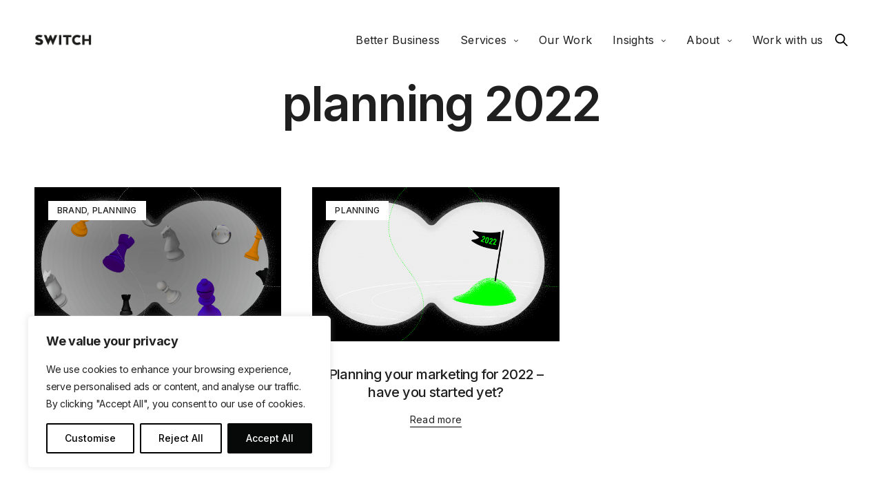

--- FILE ---
content_type: text/html; charset=UTF-8
request_url: https://switch.com.mt/tag/planning-2022/
body_size: 22554
content:
<!doctype html>
<html lang="en-US" class=" custom-scrollbar-off">
<head>
<meta charset="UTF-8" />
<meta name="viewport" content="width=device-width, initial-scale=1, maximum-scale=1, viewport-fit=cover">
<link rel="profile" href="https://gmpg.org/xfn/11">
<link rel="pingback" href="https://switch.com.mt/xmlrpc.php">
<script>var et_site_url='https://switch.com.mt';var et_post_id='0';function et_core_page_resource_fallback(a,b){"undefined"===typeof b&&(b=a.sheet.cssRules&&0===a.sheet.cssRules.length);b&&(a.onerror=null,a.onload=null,a.href?a.href=et_site_url+"/?et_core_page_resource="+a.id+et_post_id:a.src&&(a.src=et_site_url+"/?et_core_page_resource="+a.id+et_post_id))}
</script><meta name='robots' content='index, follow, max-image-preview:large, max-snippet:-1, max-video-preview:-1' />
<style>img:is([sizes="auto" i], [sizes^="auto," i]) { contain-intrinsic-size: 3000px 1500px }</style>
<!-- This site is optimized with the Yoast SEO plugin v26.6 - https://yoast.com/wordpress/plugins/seo/ -->
<title>planning 2022 Archives - Switch - Digital &amp; Brand</title>
<link rel="canonical" href="https://switch.com.mt/tag/planning-2022/" />
<meta property="og:locale" content="en_US" />
<meta property="og:type" content="article" />
<meta property="og:title" content="planning 2022 Archives - Switch - Digital &amp; Brand" />
<meta property="og:url" content="https://switch.com.mt/tag/planning-2022/" />
<meta property="og:site_name" content="Switch - Digital &amp; Brand" />
<meta name="twitter:card" content="summary_large_image" />
<script type="application/ld+json" class="yoast-schema-graph">{"@context":"https://schema.org","@graph":[{"@type":"CollectionPage","@id":"https://switch.com.mt/tag/planning-2022/","url":"https://switch.com.mt/tag/planning-2022/","name":"planning 2022 Archives - Switch - Digital &amp; Brand","isPartOf":{"@id":"https://switch.com.mt/#website"},"primaryImageOfPage":{"@id":"https://switch.com.mt/tag/planning-2022/#primaryimage"},"image":{"@id":"https://switch.com.mt/tag/planning-2022/#primaryimage"},"thumbnailUrl":"https://switch.com.mt/wp-content/uploads/2021/09/Banner-Main-Web-Banner-3806x1126px.png","breadcrumb":{"@id":"https://switch.com.mt/tag/planning-2022/#breadcrumb"},"inLanguage":"en-US"},{"@type":"ImageObject","inLanguage":"en-US","@id":"https://switch.com.mt/tag/planning-2022/#primaryimage","url":"https://switch.com.mt/wp-content/uploads/2021/09/Banner-Main-Web-Banner-3806x1126px.png","contentUrl":"https://switch.com.mt/wp-content/uploads/2021/09/Banner-Main-Web-Banner-3806x1126px.png","width":3806,"height":1126,"caption":"Do you have a plan for your brand in 2022?"},{"@type":"BreadcrumbList","@id":"https://switch.com.mt/tag/planning-2022/#breadcrumb","itemListElement":[{"@type":"ListItem","position":1,"name":"Home","item":"https://switch.com.mt/"},{"@type":"ListItem","position":2,"name":"planning 2022"}]},{"@type":"WebSite","@id":"https://switch.com.mt/#website","url":"https://switch.com.mt/","name":"Switch - Digital &amp; Brand","description":"A Malta-based marketing agency with global ambitions","potentialAction":[{"@type":"SearchAction","target":{"@type":"EntryPoint","urlTemplate":"https://switch.com.mt/?s={search_term_string}"},"query-input":{"@type":"PropertyValueSpecification","valueRequired":true,"valueName":"search_term_string"}}],"inLanguage":"en-US"}]}</script>
<!-- / Yoast SEO plugin. -->
<link rel='dns-prefetch' href='//use.typekit.net' />
<link rel='dns-prefetch' href='//fonts.googleapis.com' />
<link rel='dns-prefetch' href='//www.googletagmanager.com' />
<link rel="alternate" type="application/rss+xml" title="Switch - Digital &amp; Brand &raquo; Feed" href="https://switch.com.mt/feed/" />
<link rel="alternate" type="application/rss+xml" title="Switch - Digital &amp; Brand &raquo; Comments Feed" href="https://switch.com.mt/comments/feed/" />
<link rel="preconnect" href="//fonts.gstatic.com/" crossorigin><link rel="alternate" type="application/rss+xml" title="Switch - Digital &amp; Brand &raquo; planning 2022 Tag Feed" href="https://switch.com.mt/tag/planning-2022/feed/" />
<!-- <link rel='stylesheet' id='sbi_styles-css' href='https://switch.com.mt/wp-content/plugins/instagram-feed/css/sbi-styles.min.css' media='all' /> -->
<!-- <link rel='stylesheet' id='wp-block-library-css' href='https://switch.com.mt/wp-includes/css/dist/block-library/style.min.css' media='all' /> -->
<link rel="stylesheet" type="text/css" href="//switch.com.mt/wp-content/cache/wpfc-minified/20c96jte/9xkn8.css" media="all"/>
<style id='classic-theme-styles-inline-css' type='text/css'>
/*! This file is auto-generated */
.wp-block-button__link{color:#fff;background-color:#32373c;border-radius:9999px;box-shadow:none;text-decoration:none;padding:calc(.667em + 2px) calc(1.333em + 2px);font-size:1.125em}.wp-block-file__button{background:#32373c;color:#fff;text-decoration:none}
</style>
<style id='global-styles-inline-css' type='text/css'>
:root{--wp--preset--aspect-ratio--square: 1;--wp--preset--aspect-ratio--4-3: 4/3;--wp--preset--aspect-ratio--3-4: 3/4;--wp--preset--aspect-ratio--3-2: 3/2;--wp--preset--aspect-ratio--2-3: 2/3;--wp--preset--aspect-ratio--16-9: 16/9;--wp--preset--aspect-ratio--9-16: 9/16;--wp--preset--color--black: #000000;--wp--preset--color--cyan-bluish-gray: #abb8c3;--wp--preset--color--white: #ffffff;--wp--preset--color--pale-pink: #f78da7;--wp--preset--color--vivid-red: #cf2e2e;--wp--preset--color--luminous-vivid-orange: #ff6900;--wp--preset--color--luminous-vivid-amber: #fcb900;--wp--preset--color--light-green-cyan: #7bdcb5;--wp--preset--color--vivid-green-cyan: #00d084;--wp--preset--color--pale-cyan-blue: #8ed1fc;--wp--preset--color--vivid-cyan-blue: #0693e3;--wp--preset--color--vivid-purple: #9b51e0;--wp--preset--color--thb-accent: #c1bcb2;--wp--preset--gradient--vivid-cyan-blue-to-vivid-purple: linear-gradient(135deg,rgba(6,147,227,1) 0%,rgb(155,81,224) 100%);--wp--preset--gradient--light-green-cyan-to-vivid-green-cyan: linear-gradient(135deg,rgb(122,220,180) 0%,rgb(0,208,130) 100%);--wp--preset--gradient--luminous-vivid-amber-to-luminous-vivid-orange: linear-gradient(135deg,rgba(252,185,0,1) 0%,rgba(255,105,0,1) 100%);--wp--preset--gradient--luminous-vivid-orange-to-vivid-red: linear-gradient(135deg,rgba(255,105,0,1) 0%,rgb(207,46,46) 100%);--wp--preset--gradient--very-light-gray-to-cyan-bluish-gray: linear-gradient(135deg,rgb(238,238,238) 0%,rgb(169,184,195) 100%);--wp--preset--gradient--cool-to-warm-spectrum: linear-gradient(135deg,rgb(74,234,220) 0%,rgb(151,120,209) 20%,rgb(207,42,186) 40%,rgb(238,44,130) 60%,rgb(251,105,98) 80%,rgb(254,248,76) 100%);--wp--preset--gradient--blush-light-purple: linear-gradient(135deg,rgb(255,206,236) 0%,rgb(152,150,240) 100%);--wp--preset--gradient--blush-bordeaux: linear-gradient(135deg,rgb(254,205,165) 0%,rgb(254,45,45) 50%,rgb(107,0,62) 100%);--wp--preset--gradient--luminous-dusk: linear-gradient(135deg,rgb(255,203,112) 0%,rgb(199,81,192) 50%,rgb(65,88,208) 100%);--wp--preset--gradient--pale-ocean: linear-gradient(135deg,rgb(255,245,203) 0%,rgb(182,227,212) 50%,rgb(51,167,181) 100%);--wp--preset--gradient--electric-grass: linear-gradient(135deg,rgb(202,248,128) 0%,rgb(113,206,126) 100%);--wp--preset--gradient--midnight: linear-gradient(135deg,rgb(2,3,129) 0%,rgb(40,116,252) 100%);--wp--preset--font-size--small: 13px;--wp--preset--font-size--medium: 20px;--wp--preset--font-size--large: 36px;--wp--preset--font-size--x-large: 42px;--wp--preset--spacing--20: 0.44rem;--wp--preset--spacing--30: 0.67rem;--wp--preset--spacing--40: 1rem;--wp--preset--spacing--50: 1.5rem;--wp--preset--spacing--60: 2.25rem;--wp--preset--spacing--70: 3.38rem;--wp--preset--spacing--80: 5.06rem;--wp--preset--shadow--natural: 6px 6px 9px rgba(0, 0, 0, 0.2);--wp--preset--shadow--deep: 12px 12px 50px rgba(0, 0, 0, 0.4);--wp--preset--shadow--sharp: 6px 6px 0px rgba(0, 0, 0, 0.2);--wp--preset--shadow--outlined: 6px 6px 0px -3px rgba(255, 255, 255, 1), 6px 6px rgba(0, 0, 0, 1);--wp--preset--shadow--crisp: 6px 6px 0px rgba(0, 0, 0, 1);}:where(.is-layout-flex){gap: 0.5em;}:where(.is-layout-grid){gap: 0.5em;}body .is-layout-flex{display: flex;}.is-layout-flex{flex-wrap: wrap;align-items: center;}.is-layout-flex > :is(*, div){margin: 0;}body .is-layout-grid{display: grid;}.is-layout-grid > :is(*, div){margin: 0;}:where(.wp-block-columns.is-layout-flex){gap: 2em;}:where(.wp-block-columns.is-layout-grid){gap: 2em;}:where(.wp-block-post-template.is-layout-flex){gap: 1.25em;}:where(.wp-block-post-template.is-layout-grid){gap: 1.25em;}.has-black-color{color: var(--wp--preset--color--black) !important;}.has-cyan-bluish-gray-color{color: var(--wp--preset--color--cyan-bluish-gray) !important;}.has-white-color{color: var(--wp--preset--color--white) !important;}.has-pale-pink-color{color: var(--wp--preset--color--pale-pink) !important;}.has-vivid-red-color{color: var(--wp--preset--color--vivid-red) !important;}.has-luminous-vivid-orange-color{color: var(--wp--preset--color--luminous-vivid-orange) !important;}.has-luminous-vivid-amber-color{color: var(--wp--preset--color--luminous-vivid-amber) !important;}.has-light-green-cyan-color{color: var(--wp--preset--color--light-green-cyan) !important;}.has-vivid-green-cyan-color{color: var(--wp--preset--color--vivid-green-cyan) !important;}.has-pale-cyan-blue-color{color: var(--wp--preset--color--pale-cyan-blue) !important;}.has-vivid-cyan-blue-color{color: var(--wp--preset--color--vivid-cyan-blue) !important;}.has-vivid-purple-color{color: var(--wp--preset--color--vivid-purple) !important;}.has-black-background-color{background-color: var(--wp--preset--color--black) !important;}.has-cyan-bluish-gray-background-color{background-color: var(--wp--preset--color--cyan-bluish-gray) !important;}.has-white-background-color{background-color: var(--wp--preset--color--white) !important;}.has-pale-pink-background-color{background-color: var(--wp--preset--color--pale-pink) !important;}.has-vivid-red-background-color{background-color: var(--wp--preset--color--vivid-red) !important;}.has-luminous-vivid-orange-background-color{background-color: var(--wp--preset--color--luminous-vivid-orange) !important;}.has-luminous-vivid-amber-background-color{background-color: var(--wp--preset--color--luminous-vivid-amber) !important;}.has-light-green-cyan-background-color{background-color: var(--wp--preset--color--light-green-cyan) !important;}.has-vivid-green-cyan-background-color{background-color: var(--wp--preset--color--vivid-green-cyan) !important;}.has-pale-cyan-blue-background-color{background-color: var(--wp--preset--color--pale-cyan-blue) !important;}.has-vivid-cyan-blue-background-color{background-color: var(--wp--preset--color--vivid-cyan-blue) !important;}.has-vivid-purple-background-color{background-color: var(--wp--preset--color--vivid-purple) !important;}.has-black-border-color{border-color: var(--wp--preset--color--black) !important;}.has-cyan-bluish-gray-border-color{border-color: var(--wp--preset--color--cyan-bluish-gray) !important;}.has-white-border-color{border-color: var(--wp--preset--color--white) !important;}.has-pale-pink-border-color{border-color: var(--wp--preset--color--pale-pink) !important;}.has-vivid-red-border-color{border-color: var(--wp--preset--color--vivid-red) !important;}.has-luminous-vivid-orange-border-color{border-color: var(--wp--preset--color--luminous-vivid-orange) !important;}.has-luminous-vivid-amber-border-color{border-color: var(--wp--preset--color--luminous-vivid-amber) !important;}.has-light-green-cyan-border-color{border-color: var(--wp--preset--color--light-green-cyan) !important;}.has-vivid-green-cyan-border-color{border-color: var(--wp--preset--color--vivid-green-cyan) !important;}.has-pale-cyan-blue-border-color{border-color: var(--wp--preset--color--pale-cyan-blue) !important;}.has-vivid-cyan-blue-border-color{border-color: var(--wp--preset--color--vivid-cyan-blue) !important;}.has-vivid-purple-border-color{border-color: var(--wp--preset--color--vivid-purple) !important;}.has-vivid-cyan-blue-to-vivid-purple-gradient-background{background: var(--wp--preset--gradient--vivid-cyan-blue-to-vivid-purple) !important;}.has-light-green-cyan-to-vivid-green-cyan-gradient-background{background: var(--wp--preset--gradient--light-green-cyan-to-vivid-green-cyan) !important;}.has-luminous-vivid-amber-to-luminous-vivid-orange-gradient-background{background: var(--wp--preset--gradient--luminous-vivid-amber-to-luminous-vivid-orange) !important;}.has-luminous-vivid-orange-to-vivid-red-gradient-background{background: var(--wp--preset--gradient--luminous-vivid-orange-to-vivid-red) !important;}.has-very-light-gray-to-cyan-bluish-gray-gradient-background{background: var(--wp--preset--gradient--very-light-gray-to-cyan-bluish-gray) !important;}.has-cool-to-warm-spectrum-gradient-background{background: var(--wp--preset--gradient--cool-to-warm-spectrum) !important;}.has-blush-light-purple-gradient-background{background: var(--wp--preset--gradient--blush-light-purple) !important;}.has-blush-bordeaux-gradient-background{background: var(--wp--preset--gradient--blush-bordeaux) !important;}.has-luminous-dusk-gradient-background{background: var(--wp--preset--gradient--luminous-dusk) !important;}.has-pale-ocean-gradient-background{background: var(--wp--preset--gradient--pale-ocean) !important;}.has-electric-grass-gradient-background{background: var(--wp--preset--gradient--electric-grass) !important;}.has-midnight-gradient-background{background: var(--wp--preset--gradient--midnight) !important;}.has-small-font-size{font-size: var(--wp--preset--font-size--small) !important;}.has-medium-font-size{font-size: var(--wp--preset--font-size--medium) !important;}.has-large-font-size{font-size: var(--wp--preset--font-size--large) !important;}.has-x-large-font-size{font-size: var(--wp--preset--font-size--x-large) !important;}
:where(.wp-block-post-template.is-layout-flex){gap: 1.25em;}:where(.wp-block-post-template.is-layout-grid){gap: 1.25em;}
:where(.wp-block-columns.is-layout-flex){gap: 2em;}:where(.wp-block-columns.is-layout-grid){gap: 2em;}
:root :where(.wp-block-pullquote){font-size: 1.5em;line-height: 1.6;}
</style>
<!-- <link rel='stylesheet' id='thb-fa-css' href='https://switch.com.mt/wp-content/themes/werkstatt/assets/css/font-awesome.min.css' media='all' /> -->
<!-- <link rel='stylesheet' id='thb-app-css' href='https://switch.com.mt/wp-content/themes/werkstatt/assets/css/app.css' media='all' /> -->
<link rel="stylesheet" type="text/css" href="//switch.com.mt/wp-content/cache/wpfc-minified/k9u5kkw5/9xkn8.css" media="all"/>
<style id='thb-app-inline-css' type='text/css'>
h1,h2,h3,h4,h5,h6,.post.style9 .post-meta,.primary-font {font-family:Inter, 'BlinkMacSystemFont', -apple-system, 'Roboto', 'Lucida Sans';}h1,.h1 {font-size:60px;}h2 {font-weight:400;font-size:40px;}h3 {font-weight:400;font-size:34px;}h4 {}h5 {}h6 {}p {color:#000000;font-size:19px;line-height:1.8em !important;letter-spacing:-0.02em !important;}.columns.thb-light-column p {color:#fff;}em {font-family:Playfair Display, 'BlinkMacSystemFont', -apple-system, 'Roboto', 'Lucida Sans';font-style:italic;font-weight:normal;}label {}label {}.thb-mobile-menu a {font-weight:500;}.thb-mobile-menu .sub-menu li a {}.thb-full-menu li a,.header.style3 .thb-full-menu>li>a {font-weight:normal;}.thb-full-menu .sub-menu li a,.header.style3 .thb-full-menu .sub-menu li a {}.thb-full-menu>li>a.social,.header.style3 .thb-full-menu.socials li a.social {}.footer h6,.footer.dark h6 {font-weight:500;font-size:24px;}#footer .widget {}#subfooter {}.subfooter .socials a {}body {font-family:Inter, 'BlinkMacSystemFont', -apple-system, 'Roboto', 'Lucida Sans';}input[type="submit"],.button,.btn,.btn-text,.btn[class*="thb-"]{font-family:Playfair Display, 'BlinkMacSystemFont', -apple-system, 'Roboto', 'Lucida Sans';}#mobile-menu,.header {}.products .product .thb_title_holder h2 {}.product-detail .product-information h1.product_title {}.product-detail .product-information .woocommerce-product-details__short-description,.product-detail .product-information .woocommerce-product-details__short-description p {}.header .logolink .logoimg {max-height:22;}.header .logolink .logoimg[src$=".svg"] {height:22;}@media only screen and (min-width:75em) {.header,.midnightHeader .midnightInner {padding-top:30px;padding-bottom:30px;;}}@media only screen and (min-width:64.063em) {#mobile-menu.style1 {width:50%;}}.thb-portfolio #portfolio-15472.type-portfolio.style3:hover .portfolio-holder,.thb-portfolio #portfolio-15472.type-portfolio:not(.thb-gradient-hover):not(.thb-corner-hover) .portfolio-link,.thb-portfolio #portfolio-15472.type-portfolio.thb-corner-hover:hover .portfolio-link,.thb-portfolio #portfolio-15472.type-portfolio.style2 .portfolio-holder .portfolio-inner:not(.thb-image-hover),.thb-portfolio .portfolio-15472.type-portfolio.carousel_style3.style3_even:hover .portfolio-holder,.thb-portfolio .portfolio-15472.type-portfolio.carousel_style3:hover .portfolio-holder {background:05051e;}.thb-portfolio #portfolio-15472.type-portfolio.style6 .portfolio-holder:after {border-color:05051e;}.thb-portfolio #portfolio-15472.type-portfolio .thb-gradient-fill{background-image:-moz-linear-gradient(rgba(0,0,0,0),05051e);background-image:-webkit-linear-gradient(rgba(0,0,0,0),05051e);background-image:linear-gradient(rgba(0,0,0,0),05051e);}.thb-portfolio #portfolio-15207.type-portfolio.style3:hover .portfolio-holder,.thb-portfolio #portfolio-15207.type-portfolio:not(.thb-gradient-hover):not(.thb-corner-hover) .portfolio-link,.thb-portfolio #portfolio-15207.type-portfolio.thb-corner-hover:hover .portfolio-link,.thb-portfolio #portfolio-15207.type-portfolio.style2 .portfolio-holder .portfolio-inner:not(.thb-image-hover),.thb-portfolio .portfolio-15207.type-portfolio.carousel_style3.style3_even:hover .portfolio-holder,.thb-portfolio .portfolio-15207.type-portfolio.carousel_style3:hover .portfolio-holder {background:#3b1f73;}.thb-portfolio #portfolio-15207.type-portfolio.style6 .portfolio-holder:after {border-color:#3b1f73;}.thb-portfolio #portfolio-15207.type-portfolio .thb-gradient-fill{background-image:-moz-linear-gradient(rgba(0,0,0,0),#3b1f73);background-image:-webkit-linear-gradient(rgba(0,0,0,0),#3b1f73);background-image:linear-gradient(rgba(0,0,0,0),#3b1f73);}.thb-portfolio #portfolio-14279.type-portfolio.style3:hover .portfolio-holder,.thb-portfolio #portfolio-14279.type-portfolio:not(.thb-gradient-hover):not(.thb-corner-hover) .portfolio-link,.thb-portfolio #portfolio-14279.type-portfolio.thb-corner-hover:hover .portfolio-link,.thb-portfolio #portfolio-14279.type-portfolio.style2 .portfolio-holder .portfolio-inner:not(.thb-image-hover),.thb-portfolio .portfolio-14279.type-portfolio.carousel_style3.style3_even:hover .portfolio-holder,.thb-portfolio .portfolio-14279.type-portfolio.carousel_style3:hover .portfolio-holder {background:#7c0000;}.thb-portfolio #portfolio-14279.type-portfolio.style6 .portfolio-holder:after {border-color:#7c0000;}.thb-portfolio #portfolio-14279.type-portfolio .thb-gradient-fill{background-image:-moz-linear-gradient(rgba(0,0,0,0),#7c0000);background-image:-webkit-linear-gradient(rgba(0,0,0,0),#7c0000);background-image:linear-gradient(rgba(0,0,0,0),#7c0000);}.thb-portfolio #portfolio-13978.type-portfolio.style3:hover .portfolio-holder,.thb-portfolio #portfolio-13978.type-portfolio:not(.thb-gradient-hover):not(.thb-corner-hover) .portfolio-link,.thb-portfolio #portfolio-13978.type-portfolio.thb-corner-hover:hover .portfolio-link,.thb-portfolio #portfolio-13978.type-portfolio.style2 .portfolio-holder .portfolio-inner:not(.thb-image-hover),.thb-portfolio .portfolio-13978.type-portfolio.carousel_style3.style3_even:hover .portfolio-holder,.thb-portfolio .portfolio-13978.type-portfolio.carousel_style3:hover .portfolio-holder {background:#cad632;}.thb-portfolio #portfolio-13978.type-portfolio.style6 .portfolio-holder:after {border-color:#cad632;}.thb-portfolio #portfolio-13978.type-portfolio .thb-gradient-fill{background-image:-moz-linear-gradient(rgba(0,0,0,0),#cad632);background-image:-webkit-linear-gradient(rgba(0,0,0,0),#cad632);background-image:linear-gradient(rgba(0,0,0,0),#cad632);}.thb-portfolio #portfolio-11057.type-portfolio.style3:hover .portfolio-holder,.thb-portfolio #portfolio-11057.type-portfolio:not(.thb-gradient-hover):not(.thb-corner-hover) .portfolio-link,.thb-portfolio #portfolio-11057.type-portfolio.thb-corner-hover:hover .portfolio-link,.thb-portfolio #portfolio-11057.type-portfolio.style2 .portfolio-holder .portfolio-inner:not(.thb-image-hover),.thb-portfolio .portfolio-11057.type-portfolio.carousel_style3.style3_even:hover .portfolio-holder,.thb-portfolio .portfolio-11057.type-portfolio.carousel_style3:hover .portfolio-holder {background:#1bb1a5;}.thb-portfolio #portfolio-11057.type-portfolio.style6 .portfolio-holder:after {border-color:#1bb1a5;}.thb-portfolio #portfolio-11057.type-portfolio .thb-gradient-fill{background-image:-moz-linear-gradient(rgba(0,0,0,0),#1bb1a5);background-image:-webkit-linear-gradient(rgba(0,0,0,0),#1bb1a5);background-image:linear-gradient(rgba(0,0,0,0),#1bb1a5);}.thb-portfolio #portfolio-10888.type-portfolio.style3:hover .portfolio-holder,.thb-portfolio #portfolio-10888.type-portfolio:not(.thb-gradient-hover):not(.thb-corner-hover) .portfolio-link,.thb-portfolio #portfolio-10888.type-portfolio.thb-corner-hover:hover .portfolio-link,.thb-portfolio #portfolio-10888.type-portfolio.style2 .portfolio-holder .portfolio-inner:not(.thb-image-hover),.thb-portfolio .portfolio-10888.type-portfolio.carousel_style3.style3_even:hover .portfolio-holder,.thb-portfolio .portfolio-10888.type-portfolio.carousel_style3:hover .portfolio-holder {background:#cbc1aa;}.thb-portfolio #portfolio-10888.type-portfolio.style6 .portfolio-holder:after {border-color:#cbc1aa;}.thb-portfolio #portfolio-10888.type-portfolio .thb-gradient-fill{background-image:-moz-linear-gradient(rgba(0,0,0,0),#cbc1aa);background-image:-webkit-linear-gradient(rgba(0,0,0,0),#cbc1aa);background-image:linear-gradient(rgba(0,0,0,0),#cbc1aa);}.thb-portfolio #portfolio-10610.type-portfolio.style3:hover .portfolio-holder,.thb-portfolio #portfolio-10610.type-portfolio:not(.thb-gradient-hover):not(.thb-corner-hover) .portfolio-link,.thb-portfolio #portfolio-10610.type-portfolio.thb-corner-hover:hover .portfolio-link,.thb-portfolio #portfolio-10610.type-portfolio.style2 .portfolio-holder .portfolio-inner:not(.thb-image-hover),.thb-portfolio .portfolio-10610.type-portfolio.carousel_style3.style3_even:hover .portfolio-holder,.thb-portfolio .portfolio-10610.type-portfolio.carousel_style3:hover .portfolio-holder {background:#357fb8;}.thb-portfolio #portfolio-10610.type-portfolio.style6 .portfolio-holder:after {border-color:#357fb8;}.thb-portfolio #portfolio-10610.type-portfolio .thb-gradient-fill{background-image:-moz-linear-gradient(rgba(0,0,0,0),#357fb8);background-image:-webkit-linear-gradient(rgba(0,0,0,0),#357fb8);background-image:linear-gradient(rgba(0,0,0,0),#357fb8);}.thb-portfolio #portfolio-10255.type-portfolio.style3:hover .portfolio-holder,.thb-portfolio #portfolio-10255.type-portfolio:not(.thb-gradient-hover):not(.thb-corner-hover) .portfolio-link,.thb-portfolio #portfolio-10255.type-portfolio.thb-corner-hover:hover .portfolio-link,.thb-portfolio #portfolio-10255.type-portfolio.style2 .portfolio-holder .portfolio-inner:not(.thb-image-hover),.thb-portfolio .portfolio-10255.type-portfolio.carousel_style3.style3_even:hover .portfolio-holder,.thb-portfolio .portfolio-10255.type-portfolio.carousel_style3:hover .portfolio-holder {background:#e05c29;}.thb-portfolio #portfolio-10255.type-portfolio.style6 .portfolio-holder:after {border-color:#e05c29;}.thb-portfolio #portfolio-10255.type-portfolio .thb-gradient-fill{background-image:-moz-linear-gradient(rgba(0,0,0,0),#e05c29);background-image:-webkit-linear-gradient(rgba(0,0,0,0),#e05c29);background-image:linear-gradient(rgba(0,0,0,0),#e05c29);}.thb-portfolio #portfolio-9437.type-portfolio.style3:hover .portfolio-holder,.thb-portfolio #portfolio-9437.type-portfolio:not(.thb-gradient-hover):not(.thb-corner-hover) .portfolio-link,.thb-portfolio #portfolio-9437.type-portfolio.thb-corner-hover:hover .portfolio-link,.thb-portfolio #portfolio-9437.type-portfolio.style2 .portfolio-holder .portfolio-inner:not(.thb-image-hover),.thb-portfolio .portfolio-9437.type-portfolio.carousel_style3.style3_even:hover .portfolio-holder,.thb-portfolio .portfolio-9437.type-portfolio.carousel_style3:hover .portfolio-holder {background:#ebaac3;}.thb-portfolio #portfolio-9437.type-portfolio.style6 .portfolio-holder:after {border-color:#ebaac3;}.thb-portfolio #portfolio-9437.type-portfolio .thb-gradient-fill{background-image:-moz-linear-gradient(rgba(0,0,0,0),#ebaac3);background-image:-webkit-linear-gradient(rgba(0,0,0,0),#ebaac3);background-image:linear-gradient(rgba(0,0,0,0),#ebaac3);}.thb-portfolio #portfolio-9006.type-portfolio.style3:hover .portfolio-holder,.thb-portfolio #portfolio-9006.type-portfolio:not(.thb-gradient-hover):not(.thb-corner-hover) .portfolio-link,.thb-portfolio #portfolio-9006.type-portfolio.thb-corner-hover:hover .portfolio-link,.thb-portfolio #portfolio-9006.type-portfolio.style2 .portfolio-holder .portfolio-inner:not(.thb-image-hover),.thb-portfolio .portfolio-9006.type-portfolio.carousel_style3.style3_even:hover .portfolio-holder,.thb-portfolio .portfolio-9006.type-portfolio.carousel_style3:hover .portfolio-holder {background:#000000;}.thb-portfolio #portfolio-9006.type-portfolio.style6 .portfolio-holder:after {border-color:#000000;}.thb-portfolio #portfolio-9006.type-portfolio .thb-gradient-fill{background-image:-moz-linear-gradient(rgba(0,0,0,0),#000000);background-image:-webkit-linear-gradient(rgba(0,0,0,0),#000000);background-image:linear-gradient(rgba(0,0,0,0),#000000);}.thb-portfolio #portfolio-8791.type-portfolio.style3:hover .portfolio-holder,.thb-portfolio #portfolio-8791.type-portfolio:not(.thb-gradient-hover):not(.thb-corner-hover) .portfolio-link,.thb-portfolio #portfolio-8791.type-portfolio.thb-corner-hover:hover .portfolio-link,.thb-portfolio #portfolio-8791.type-portfolio.style2 .portfolio-holder .portfolio-inner:not(.thb-image-hover),.thb-portfolio .portfolio-8791.type-portfolio.carousel_style3.style3_even:hover .portfolio-holder,.thb-portfolio .portfolio-8791.type-portfolio.carousel_style3:hover .portfolio-holder {background:#012132;}.thb-portfolio #portfolio-8791.type-portfolio.style6 .portfolio-holder:after {border-color:#012132;}.thb-portfolio #portfolio-8791.type-portfolio .thb-gradient-fill{background-image:-moz-linear-gradient(rgba(0,0,0,0),#012132);background-image:-webkit-linear-gradient(rgba(0,0,0,0),#012132);background-image:linear-gradient(rgba(0,0,0,0),#012132);}.thb-portfolio #portfolio-8714.type-portfolio.style3:hover .portfolio-holder,.thb-portfolio #portfolio-8714.type-portfolio:not(.thb-gradient-hover):not(.thb-corner-hover) .portfolio-link,.thb-portfolio #portfolio-8714.type-portfolio.thb-corner-hover:hover .portfolio-link,.thb-portfolio #portfolio-8714.type-portfolio.style2 .portfolio-holder .portfolio-inner:not(.thb-image-hover),.thb-portfolio .portfolio-8714.type-portfolio.carousel_style3.style3_even:hover .portfolio-holder,.thb-portfolio .portfolio-8714.type-portfolio.carousel_style3:hover .portfolio-holder {background:#330065;}.thb-portfolio #portfolio-8714.type-portfolio.style6 .portfolio-holder:after {border-color:#330065;}.thb-portfolio #portfolio-8714.type-portfolio .thb-gradient-fill{background-image:-moz-linear-gradient(rgba(0,0,0,0),#330065);background-image:-webkit-linear-gradient(rgba(0,0,0,0),#330065);background-image:linear-gradient(rgba(0,0,0,0),#330065);}.thb-portfolio #portfolio-8137.type-portfolio.style3:hover .portfolio-holder,.thb-portfolio #portfolio-8137.type-portfolio:not(.thb-gradient-hover):not(.thb-corner-hover) .portfolio-link,.thb-portfolio #portfolio-8137.type-portfolio.thb-corner-hover:hover .portfolio-link,.thb-portfolio #portfolio-8137.type-portfolio.style2 .portfolio-holder .portfolio-inner:not(.thb-image-hover),.thb-portfolio .portfolio-8137.type-portfolio.carousel_style3.style3_even:hover .portfolio-holder,.thb-portfolio .portfolio-8137.type-portfolio.carousel_style3:hover .portfolio-holder {background:#e05c29;}.thb-portfolio #portfolio-8137.type-portfolio.style6 .portfolio-holder:after {border-color:#e05c29;}.thb-portfolio #portfolio-8137.type-portfolio .thb-gradient-fill{background-image:-moz-linear-gradient(rgba(0,0,0,0),#e05c29);background-image:-webkit-linear-gradient(rgba(0,0,0,0),#e05c29);background-image:linear-gradient(rgba(0,0,0,0),#e05c29);}.thb-portfolio #portfolio-8064.type-portfolio.style3:hover .portfolio-holder,.thb-portfolio #portfolio-8064.type-portfolio:not(.thb-gradient-hover):not(.thb-corner-hover) .portfolio-link,.thb-portfolio #portfolio-8064.type-portfolio.thb-corner-hover:hover .portfolio-link,.thb-portfolio #portfolio-8064.type-portfolio.style2 .portfolio-holder .portfolio-inner:not(.thb-image-hover),.thb-portfolio .portfolio-8064.type-portfolio.carousel_style3.style3_even:hover .portfolio-holder,.thb-portfolio .portfolio-8064.type-portfolio.carousel_style3:hover .portfolio-holder {background:#012132;}.thb-portfolio #portfolio-8064.type-portfolio.style6 .portfolio-holder:after {border-color:#012132;}.thb-portfolio #portfolio-8064.type-portfolio .thb-gradient-fill{background-image:-moz-linear-gradient(rgba(0,0,0,0),#012132);background-image:-webkit-linear-gradient(rgba(0,0,0,0),#012132);background-image:linear-gradient(rgba(0,0,0,0),#012132);}.thb-portfolio #portfolio-7637.type-portfolio.style3:hover .portfolio-holder,.thb-portfolio #portfolio-7637.type-portfolio:not(.thb-gradient-hover):not(.thb-corner-hover) .portfolio-link,.thb-portfolio #portfolio-7637.type-portfolio.thb-corner-hover:hover .portfolio-link,.thb-portfolio #portfolio-7637.type-portfolio.style2 .portfolio-holder .portfolio-inner:not(.thb-image-hover),.thb-portfolio .portfolio-7637.type-portfolio.carousel_style3.style3_even:hover .portfolio-holder,.thb-portfolio .portfolio-7637.type-portfolio.carousel_style3:hover .portfolio-holder {background:#1c9cd9;}.thb-portfolio #portfolio-7637.type-portfolio.style6 .portfolio-holder:after {border-color:#1c9cd9;}.thb-portfolio #portfolio-7637.type-portfolio .thb-gradient-fill{background-image:-moz-linear-gradient(rgba(0,0,0,0),#1c9cd9);background-image:-webkit-linear-gradient(rgba(0,0,0,0),#1c9cd9);background-image:linear-gradient(rgba(0,0,0,0),#1c9cd9);}.thb-portfolio #portfolio-7276.type-portfolio.style3:hover .portfolio-holder,.thb-portfolio #portfolio-7276.type-portfolio:not(.thb-gradient-hover):not(.thb-corner-hover) .portfolio-link,.thb-portfolio #portfolio-7276.type-portfolio.thb-corner-hover:hover .portfolio-link,.thb-portfolio #portfolio-7276.type-portfolio.style2 .portfolio-holder .portfolio-inner:not(.thb-image-hover),.thb-portfolio .portfolio-7276.type-portfolio.carousel_style3.style3_even:hover .portfolio-holder,.thb-portfolio .portfolio-7276.type-portfolio.carousel_style3:hover .portfolio-holder {background:#f7cb3d;}.thb-portfolio #portfolio-7276.type-portfolio.style6 .portfolio-holder:after {border-color:#f7cb3d;}.thb-portfolio #portfolio-7276.type-portfolio .thb-gradient-fill{background-image:-moz-linear-gradient(rgba(0,0,0,0),#f7cb3d);background-image:-webkit-linear-gradient(rgba(0,0,0,0),#f7cb3d);background-image:linear-gradient(rgba(0,0,0,0),#f7cb3d);}.thb-portfolio #portfolio-6550.type-portfolio.style3:hover .portfolio-holder,.thb-portfolio #portfolio-6550.type-portfolio:not(.thb-gradient-hover):not(.thb-corner-hover) .portfolio-link,.thb-portfolio #portfolio-6550.type-portfolio.thb-corner-hover:hover .portfolio-link,.thb-portfolio #portfolio-6550.type-portfolio.style2 .portfolio-holder .portfolio-inner:not(.thb-image-hover),.thb-portfolio .portfolio-6550.type-portfolio.carousel_style3.style3_even:hover .portfolio-holder,.thb-portfolio .portfolio-6550.type-portfolio.carousel_style3:hover .portfolio-holder {background:#e4bed8;}.thb-portfolio #portfolio-6550.type-portfolio.style6 .portfolio-holder:after {border-color:#e4bed8;}.thb-portfolio #portfolio-6550.type-portfolio .thb-gradient-fill{background-image:-moz-linear-gradient(rgba(0,0,0,0),#e4bed8);background-image:-webkit-linear-gradient(rgba(0,0,0,0),#e4bed8);background-image:linear-gradient(rgba(0,0,0,0),#e4bed8);}.thb-portfolio #portfolio-290.type-portfolio.style3:hover .portfolio-holder,.thb-portfolio #portfolio-290.type-portfolio:not(.thb-gradient-hover):not(.thb-corner-hover) .portfolio-link,.thb-portfolio #portfolio-290.type-portfolio.thb-corner-hover:hover .portfolio-link,.thb-portfolio #portfolio-290.type-portfolio.style2 .portfolio-holder .portfolio-inner:not(.thb-image-hover),.thb-portfolio .portfolio-290.type-portfolio.carousel_style3.style3_even:hover .portfolio-holder,.thb-portfolio .portfolio-290.type-portfolio.carousel_style3:hover .portfolio-holder {background:#f2be2d;}.thb-portfolio #portfolio-290.type-portfolio.style6 .portfolio-holder:after {border-color:#f2be2d;}.thb-portfolio #portfolio-290.type-portfolio .thb-gradient-fill{background-image:-moz-linear-gradient(rgba(0,0,0,0),#f2be2d);background-image:-webkit-linear-gradient(rgba(0,0,0,0),#f2be2d);background-image:linear-gradient(rgba(0,0,0,0),#f2be2d);}.thb-portfolio #portfolio-288.type-portfolio.style3:hover .portfolio-holder,.thb-portfolio #portfolio-288.type-portfolio:not(.thb-gradient-hover):not(.thb-corner-hover) .portfolio-link,.thb-portfolio #portfolio-288.type-portfolio.thb-corner-hover:hover .portfolio-link,.thb-portfolio #portfolio-288.type-portfolio.style2 .portfolio-holder .portfolio-inner:not(.thb-image-hover),.thb-portfolio .portfolio-288.type-portfolio.carousel_style3.style3_even:hover .portfolio-holder,.thb-portfolio .portfolio-288.type-portfolio.carousel_style3:hover .portfolio-holder {background:#7ea1b5;}.thb-portfolio #portfolio-288.type-portfolio.style6 .portfolio-holder:after {border-color:#7ea1b5;}.thb-portfolio #portfolio-288.type-portfolio .thb-gradient-fill{background-image:-moz-linear-gradient(rgba(0,0,0,0),#7ea1b5);background-image:-webkit-linear-gradient(rgba(0,0,0,0),#7ea1b5);background-image:linear-gradient(rgba(0,0,0,0),#7ea1b5);}.thb-portfolio #portfolio-274.type-portfolio.style3:hover .portfolio-holder,.thb-portfolio #portfolio-274.type-portfolio:not(.thb-gradient-hover):not(.thb-corner-hover) .portfolio-link,.thb-portfolio #portfolio-274.type-portfolio.thb-corner-hover:hover .portfolio-link,.thb-portfolio #portfolio-274.type-portfolio.style2 .portfolio-holder .portfolio-inner:not(.thb-image-hover),.thb-portfolio .portfolio-274.type-portfolio.carousel_style3.style3_even:hover .portfolio-holder,.thb-portfolio .portfolio-274.type-portfolio.carousel_style3:hover .portfolio-holder {background:#11476b;}.thb-portfolio #portfolio-274.type-portfolio.style6 .portfolio-holder:after {border-color:#11476b;}.thb-portfolio #portfolio-274.type-portfolio .thb-gradient-fill{background-image:-moz-linear-gradient(rgba(0,0,0,0),#11476b);background-image:-webkit-linear-gradient(rgba(0,0,0,0),#11476b);background-image:linear-gradient(rgba(0,0,0,0),#11476b);}.thb-portfolio #portfolio-263.type-portfolio.style3:hover .portfolio-holder,.thb-portfolio #portfolio-263.type-portfolio:not(.thb-gradient-hover):not(.thb-corner-hover) .portfolio-link,.thb-portfolio #portfolio-263.type-portfolio.thb-corner-hover:hover .portfolio-link,.thb-portfolio #portfolio-263.type-portfolio.style2 .portfolio-holder .portfolio-inner:not(.thb-image-hover),.thb-portfolio .portfolio-263.type-portfolio.carousel_style3.style3_even:hover .portfolio-holder,.thb-portfolio .portfolio-263.type-portfolio.carousel_style3:hover .portfolio-holder {background:#c4d4c7;}.thb-portfolio #portfolio-263.type-portfolio.style6 .portfolio-holder:after {border-color:#c4d4c7;}.thb-portfolio #portfolio-263.type-portfolio .thb-gradient-fill{background-image:-moz-linear-gradient(rgba(0,0,0,0),#c4d4c7);background-image:-webkit-linear-gradient(rgba(0,0,0,0),#c4d4c7);background-image:linear-gradient(rgba(0,0,0,0),#c4d4c7);}.thb-portfolio #portfolio-238.type-portfolio.style3:hover .portfolio-holder,.thb-portfolio #portfolio-238.type-portfolio:not(.thb-gradient-hover):not(.thb-corner-hover) .portfolio-link,.thb-portfolio #portfolio-238.type-portfolio.thb-corner-hover:hover .portfolio-link,.thb-portfolio #portfolio-238.type-portfolio.style2 .portfolio-holder .portfolio-inner:not(.thb-image-hover),.thb-portfolio .portfolio-238.type-portfolio.carousel_style3.style3_even:hover .portfolio-holder,.thb-portfolio .portfolio-238.type-portfolio.carousel_style3:hover .portfolio-holder {background:#cf998f;}.thb-portfolio #portfolio-238.type-portfolio.style6 .portfolio-holder:after {border-color:#cf998f;}.thb-portfolio #portfolio-238.type-portfolio .thb-gradient-fill{background-image:-moz-linear-gradient(rgba(0,0,0,0),#cf998f);background-image:-webkit-linear-gradient(rgba(0,0,0,0),#cf998f);background-image:linear-gradient(rgba(0,0,0,0),#cf998f);}.thb-portfolio #portfolio-236.type-portfolio.style3:hover .portfolio-holder,.thb-portfolio #portfolio-236.type-portfolio:not(.thb-gradient-hover):not(.thb-corner-hover) .portfolio-link,.thb-portfolio #portfolio-236.type-portfolio.thb-corner-hover:hover .portfolio-link,.thb-portfolio #portfolio-236.type-portfolio.style2 .portfolio-holder .portfolio-inner:not(.thb-image-hover),.thb-portfolio .portfolio-236.type-portfolio.carousel_style3.style3_even:hover .portfolio-holder,.thb-portfolio .portfolio-236.type-portfolio.carousel_style3:hover .portfolio-holder {background:#dc5a42;}.thb-portfolio #portfolio-236.type-portfolio.style6 .portfolio-holder:after {border-color:#dc5a42;}.thb-portfolio #portfolio-236.type-portfolio .thb-gradient-fill{background-image:-moz-linear-gradient(rgba(0,0,0,0),#dc5a42);background-image:-webkit-linear-gradient(rgba(0,0,0,0),#dc5a42);background-image:linear-gradient(rgba(0,0,0,0),#dc5a42);}.thb-portfolio #portfolio-230.type-portfolio.style3:hover .portfolio-holder,.thb-portfolio #portfolio-230.type-portfolio:not(.thb-gradient-hover):not(.thb-corner-hover) .portfolio-link,.thb-portfolio #portfolio-230.type-portfolio.thb-corner-hover:hover .portfolio-link,.thb-portfolio #portfolio-230.type-portfolio.style2 .portfolio-holder .portfolio-inner:not(.thb-image-hover),.thb-portfolio .portfolio-230.type-portfolio.carousel_style3.style3_even:hover .portfolio-holder,.thb-portfolio .portfolio-230.type-portfolio.carousel_style3:hover .portfolio-holder {background:#39312e;}.thb-portfolio #portfolio-230.type-portfolio.style6 .portfolio-holder:after {border-color:#39312e;}.thb-portfolio #portfolio-230.type-portfolio .thb-gradient-fill{background-image:-moz-linear-gradient(rgba(0,0,0,0),#39312e);background-image:-webkit-linear-gradient(rgba(0,0,0,0),#39312e);background-image:linear-gradient(rgba(0,0,0,0),#39312e);}.page-id-559 #wrapper div[role="main"] {}.footer {background-color:#000000 !important;background-image:none !important;}.subfooter {background-color:#000000 !important;background-image:none !important;}#mobile-menu {background-color:#000000 !important;background-image:none !important;}a:hover, ol li:before, ol li ol li:before, .thb-full-menu li.menu-item-has-children.sfHover > a, .mm-link-animation-bg-fill .thb-mobile-menu a:hover, .mm-link-animation-bg-fill .thb-mobile-menu li.current_page_item:not(.has-hash), .post .post-title a:hover, .authorpage .author-content .square-icon:hover, ol.commentlist .comment .reply a, input[type="submit"].thb-border-style.accent,.button.thb-border-style.accent,.btn.thb-border-style.accent, input[type="submit"].thb-text-style.accent,.button.thb-text-style.accent,.btn.thb-text-style.accent, .more-link, .pagination .page-numbers.current, .pagination .page-numbers:not(.dots):hover, .thb-portfolio .type-portfolio.style2:hover h2, .thb-list-portfolio:not(.thb-bg-grid-full) .thb-content-side .type-portfolio.active h1, .thb-list-portfolio:not(.thb-bg-grid-full) .thb-content-side .type-portfolio.active h2, .thb-list-portfolio:not(.thb-bg-grid-full) .thb-content-side .type-portfolio.active h3, .thb-list-portfolio:not(.thb-bg-grid-full) .thb-content-side .type-portfolio.active .thb-categories, .thb-list-portfolio:not(.thb-bg-grid-full) .thb-content-side.light-title .type-portfolio.active h1, .thb-list-portfolio:not(.thb-bg-grid-full) .thb-content-side.light-title .type-portfolio.active h2, .thb-list-portfolio:not(.thb-bg-grid-full) .thb-content-side.light-title .type-portfolio.active h3, .thb-list-portfolio:not(.thb-bg-grid-full) .thb-content-side.light-title .type-portfolio.active .thb-categories, .thb-autotype .thb-autotype-entry, .post_nav_link:hover span, .thb-breadcrumb-holder a:hover, .thb-counter, .thb-counter h6, .thb-portfolio-filter.style2 ul li a.active, .thb-portfolio-filter.style2 ul li a:hover, .thb-portfolio-filter.style3 ul li a.active, .thb-portfolio-filter.style3 ul li a:hover, .white-header .thb-full-menu>li.current-menu-item:not(.has-hash)>a, .light-title .header:not(.hover):not(:hover) .thb-full-menu>li.current-menu-item:not(.has-hash)>a, .disable_header_fill-on.light-title .header .thb-full-menu>li.current-menu-item:not(.has-hash)>a, .thb-full-menu li.current-menu-item:not(.has-hash)>a, #wrapper ol li:before, #wrapper ol li ol li:before, header.style3.dark .thb-full-menu>li.current-menu-item:not(.has-hash)>a, .btn.thb-fill-style.accent,.white-header .thb-full-menu>li.current-menu-item:not(.has-hash)>a, .header.style3.dark .thb-full-menu>li.current-menu-item:not(.has-hash)>a, .light-title:not(.midnight_on) .header:not(.hover):not(:hover):not(.style3) .thb-full-menu>li.current-menu-item:not(.has-hash)>a, .disable_header_fill-on.light-title:not(.midnight_on) .header:not(.style3) .thb-full-menu>li.current-menu-item:not(.has-hash)>a, .midnightHeader.light-title .thb-full-menu>li.current-menu-item:not(.has-hash)>a,.has-thb-accent-color,.wp-block-button .wp-block-button__link.has-thb-accent-color,input[type="submit"].thb-border-line-style.accent, .button.thb-border-line-style.accent, .btn.thb-border-line-style.accent {color:#c1bcb2;}.post.style5 .blog-content:after, .post.style6 .post-gallery, .post.style7 .blog-content:after, input[type="submit"]:hover, .button:not(.thb-text-style):not(.thb-border-style):not(.thb-fill-style):not(.thb-solid-border):hover, .btn:not(.thb-text-style):not(.thb-border-style):not(.thb-fill-style):not(.thb-solid-border):not(.thb-border-line-style):hover, .button.wc-forward, .place-order .button, input[type="submit"].accent,.button.accent:not(.thb-text-style):not(.thb-border-style):not(.thb-fill-style),.btn.accent:not(.thb-text-style):not(.thb-border-style):not(.thb-fill-style):not(.thb-solid-border):not(.thb-border-line-style), input[type="submit"].thb-3d-style.accent span,.button.thb-3d-style.accent span,.btn.thb-3d-style.accent span, input[type="submit"].thb-border-style.accent:hover,.button.thb-border-style.accent:hover,.btn.thb-border-style.accent:hover, input[type="submit"].thb-fill-style.accent:before,.button.thb-fill-style.accent:before,.btn.thb-fill-style.accent:before, input[type="submit"].thb-text-style.accent:before, input[type="submit"].thb-text-style.accent:after,input[type="submit"].thb-text-style.accent span:before,input[type="submit"].thb-text-style.accent span:after,.button.thb-text-style.accent:before,.button.thb-text-style.accent:after,.button.thb-text-style.accent span:before,.button.thb-text-style.accent span:after,.btn.thb-text-style.accent:before,.btn.thb-text-style.accent:after,.btn.thb-text-style.accent span:before,.btn.thb-text-style.accent span:after, .pagination .page-numbers.prev:before, .pagination .page-numbers.next:after, .thb_row_pagination li:hover, .thb_row_pagination li.active, .thb_row_pagination li:hover span, .thb_row_pagination li.active span, .swiper-container .swiper-nav.arrow-style1:hover span, .slick-nav:hover span, .slick-dots li.slick-active, .thb-iconbox.type2:hover, .thb_call_to_action, #music_toggle:hover, #music_toggle.on, .woocommerce-MyAccount-navigation ul li:hover a, .woocommerce-MyAccount-navigation ul li.is-active a, .btn.thb-solid-border.accent:hover, .thb-image-slider.thb-image-slider-style4 figcaption, .swiper-nav.style1:hover span, .thb-portfolio-filter.style3 ul li a.active:before, .thb-portfolio-filter.style3 ul li a:hover:before, .thb-client-row.thb-opacity.with-accent .thb-client:hover, .swiper-container .light-pagination+.swiper-nav+.swiper-nav.arrow-style1:hover span, .btn-text.style3 .circle-btn, .thb-page-header .thb-blog-categories li a:after,.has-thb-accent-background-color,.wp-block-button .wp-block-button__link.has-thb-accent-background-color,input[type="submit"].thb-border-line-style.accent:after, .button.thb-border-line-style.accent:after, .btn.thb-border-line-style.accent:after {background-color:#c1bcb2;}.btn.thb-fill-style.accent:after {background-color:#aea9a0;}.post.style11:hover {background-color:rgba(193,188,178, 0.2);}.thb-team-row .thb-team-member .team-information {background-color:rgba(193,188,178, 0.9);}ol li:before, ol li ol li:before, input[type="text"]:focus, input[type="password"]:focus,input[type="date"]:focus,input[type="datetime"]:focus,input[type="email"]:focus,input[type="number"]:focus,input[type="search"]:focus,input[type="tel"]:focus,input[type="time"]:focus,input[type="url"]:focus,textarea:focus, input[type="submit"].thb-border-style.accent,.button.thb-border-style.accent,.btn.thb-border-style.accent, input[type="submit"].thb-fill-style.accent,.button.thb-fill-style.accent, input[type="submit"].thb-text-style.accent span,.button.thb-text-style.accent span,.btn.thb-text-style.accent span, .thb-portfolio .type-portfolio.thb-border-hover .portfolio-link:before, .swiper-container .swiper-nav.arrow-style1:hover span, .slick-nav:hover span, .thb-team-row .thb-team-member.thb-add-new > a:hover, .thb-iconbox.type2:hover, .woocommerce-MyAccount-navigation ul li:hover a, .woocommerce-MyAccount-navigation ul li.is-active a, .btn.thb-solid-border.accent:hover, .swiper-nav.style1:hover span, .light-arrow .slick-nav:hover span, .post.style1.style8:hover, .thb-portfolio .type-portfolio.style6 .portfolio-holder:after, #wrapper ol li:before, #wrapper ol li ol li:before, .btn.thb-fill-style.accent, input[type="submit"].thb-border-line-style.accent, .button.thb-border-line-style.accent, .btn.thb-border-line-style.accent {border-color:#c1bcb2;}.thb-image-slider.thb-image-slider-style4 figcaption:after {border-top-color:#c1bcb2;}.thb-iconbox.type3:after {box-shadow:inset 0 -75px 60px -35px #c1bcb2;}.woocommerce-MyAccount-navigation ul li:hover+li a, .woocommerce-MyAccount-navigation ul li.is-active+li a {border-top-color:#c1bcb2;}.thb-preloader .thb-preloader-icon-hexagon .preloader-path,.thb-preloader .thb-preloader-icon-circle .path,.thb-team-row .thb-team-member.thb-add-new > a:hover svg path,.thb-iconbox.type3 svg path, .thb-iconbox.type3 svg circle, .thb-iconbox.type3 svg rect, .thb-iconbox.type3 svg ellipse,.thb-counter figure svg path, .thb-counter figure svg circle, .thb-counter figure svg rect, .thb-counter figure svg ellipse {stroke:#c1bcb2;}.thb-list-portfolio:not(.thb-bg-grid-full) .thb-content-side .type-portfolio.active .next svg, .thb-list-portfolio:not(.thb-bg-grid-full) .thb-content-side.light-title .type-portfolio.active .next svg, .btn-text.style4 .arrow svg:first-child {fill:#c1bcb2;}.thb-show-all .items ul li:hover figure {box-shadow:0 0 0 3px #c1bcb2 inset;}.footer.dark .widget,.footer .widget {color:#ffffff;}.footer.dark .widget p,.footer .widget p{color:inherit;}.post-content p a { color:#1e73be !important; }.wpb_text_column p a { color:#1e73be !important; }.wpb_text_column ul a { color:#1e73be !important; }.wpb_text_column ol a { color:#1e73be !important; }.widget p a { color:#1e73be !important; }.page .subfooter .socials a { color:#ffffff !important; }.page .subfooter.dark .socials a { color:#ffffff !important; }.row,.row.max_width {max-width:1400px;}.home .post-28 .thb-portfolio.full-page .thb-placeholder:after {content:' ';display:block;position:absolute;top:0px;left:0px;width:100%;height:100%;background:#00000080;background:rgb(0,0,0);background:linear-gradient(10deg, rgba(0,0,0,0.8) 0%, rgba(0,0,0,0.5) 35%, rgba(0,0,0,0) 100%);}.footer {text-align:center;}.subfooter.dark .subfooter-container {border:0 !important;}.footer-links a, .thb-secondary-menu li a, .footer .widget ul li a {margin:0 auto;}.header .button {margin:0 0 0 40px;}.button, .btn {font-weight:700;font-size:12px;}.thb-portfolio .type-portfolio .portfolio-link {padding:60px;} .footer h6, .footer.dark h6 {font-weight:600;}.post.style12 {padding:0 15px 0 0px;}.thb-testimonials.style2 .thb-testimonial .author_image {border:2px solid #fff;}.thb-testimonials blockquote {font-family:'Lora'; }@media only screen and (min-width:64.0625em) {.thb-slide-type-largeh2 h2 {font-size:40px;}}@media only screen and (min-width:64.0625em) {.post.style12 .post-gallery {margin-bottom:35px;max-height:248px;overflow:hidden;}}
</style>
<!-- <link rel='stylesheet' id='thb-style-css' href='https://switch.com.mt/wp-content/themes/werkstatt-child/style.css' media='all' /> -->
<link rel="stylesheet" type="text/css" href="//switch.com.mt/wp-content/cache/wpfc-minified/fcy728xt/9xkn8.css" media="all"/>
<link rel='stylesheet' id='thb-google-fonts-css' href='https://fonts.googleapis.com/css?family=Inter%3A100%2C200%2C300%2C400%2C500%2C600%2C700%2C800%2C900%2C100i%2C200i%2C300i%2C400i%2C500i%2C600i%2C700i%2C800i%2C900i%7CPlayfair+Display%3A400%2C500%2C600%2C700%2C800%2C900%2C400i%2C500i%2C600i%2C700i%2C800i%2C900i&#038;subset=latin&#038;display=swap' media='all' />
<script type="text/javascript" id="cookie-law-info-js-extra">
/* <![CDATA[ */
var _ckyConfig = {"_ipData":[],"_assetsURL":"https:\/\/switch.com.mt\/wp-content\/plugins\/cookie-law-info\/lite\/frontend\/images\/","_publicURL":"https:\/\/switch.com.mt","_expiry":"365","_categories":[{"name":"Necessary","slug":"necessary","isNecessary":true,"ccpaDoNotSell":true,"cookies":[],"active":true,"defaultConsent":{"gdpr":true,"ccpa":true}},{"name":"Functional","slug":"functional","isNecessary":false,"ccpaDoNotSell":true,"cookies":[],"active":true,"defaultConsent":{"gdpr":false,"ccpa":false}},{"name":"Analytics","slug":"analytics","isNecessary":false,"ccpaDoNotSell":true,"cookies":[],"active":true,"defaultConsent":{"gdpr":false,"ccpa":false}},{"name":"Performance","slug":"performance","isNecessary":false,"ccpaDoNotSell":true,"cookies":[],"active":true,"defaultConsent":{"gdpr":false,"ccpa":false}},{"name":"Advertisement","slug":"advertisement","isNecessary":false,"ccpaDoNotSell":true,"cookies":[],"active":true,"defaultConsent":{"gdpr":false,"ccpa":false}}],"_activeLaw":"gdpr","_rootDomain":"","_block":"1","_showBanner":"1","_bannerConfig":{"settings":{"type":"box","preferenceCenterType":"popup","position":"bottom-left","applicableLaw":"gdpr"},"behaviours":{"reloadBannerOnAccept":false,"loadAnalyticsByDefault":false,"animations":{"onLoad":"animate","onHide":"sticky"}},"config":{"revisitConsent":{"status":true,"tag":"revisit-consent","position":"bottom-left","meta":{"url":"#"},"styles":{"background-color":"#000000"},"elements":{"title":{"type":"text","tag":"revisit-consent-title","status":true,"styles":{"color":"#0056a7"}}}},"preferenceCenter":{"toggle":{"status":true,"tag":"detail-category-toggle","type":"toggle","states":{"active":{"styles":{"background-color":"#1863DC"}},"inactive":{"styles":{"background-color":"#D0D5D2"}}}}},"categoryPreview":{"status":false,"toggle":{"status":true,"tag":"detail-category-preview-toggle","type":"toggle","states":{"active":{"styles":{"background-color":"#1863DC"}},"inactive":{"styles":{"background-color":"#D0D5D2"}}}}},"videoPlaceholder":{"status":true,"styles":{"background-color":"#000000","border-color":"#000000","color":"#ffffff"}},"readMore":{"status":false,"tag":"readmore-button","type":"link","meta":{"noFollow":true,"newTab":true},"styles":{"color":"#000000","background-color":"transparent","border-color":"transparent"}},"showMore":{"status":true,"tag":"show-desc-button","type":"button","styles":{"color":"#1863DC"}},"showLess":{"status":true,"tag":"hide-desc-button","type":"button","styles":{"color":"#1863DC"}},"alwaysActive":{"status":true,"tag":"always-active","styles":{"color":"#008000"}},"manualLinks":{"status":true,"tag":"manual-links","type":"link","styles":{"color":"#1863DC"}},"auditTable":{"status":true},"optOption":{"status":true,"toggle":{"status":true,"tag":"optout-option-toggle","type":"toggle","states":{"active":{"styles":{"background-color":"#1863dc"}},"inactive":{"styles":{"background-color":"#FFFFFF"}}}}}}},"_version":"3.3.9.1","_logConsent":"1","_tags":[{"tag":"accept-button","styles":{"color":"#FFFFFF","background-color":"#070808","border-color":"#080808"}},{"tag":"reject-button","styles":{"color":"#000000","background-color":"transparent","border-color":"#000000"}},{"tag":"settings-button","styles":{"color":"#000000","background-color":"transparent","border-color":"#000000"}},{"tag":"readmore-button","styles":{"color":"#000000","background-color":"transparent","border-color":"transparent"}},{"tag":"donotsell-button","styles":{"color":"#1863DC","background-color":"transparent","border-color":"transparent"}},{"tag":"show-desc-button","styles":{"color":"#1863DC"}},{"tag":"hide-desc-button","styles":{"color":"#1863DC"}},{"tag":"cky-always-active","styles":[]},{"tag":"cky-link","styles":[]},{"tag":"accept-button","styles":{"color":"#FFFFFF","background-color":"#070808","border-color":"#080808"}},{"tag":"revisit-consent","styles":{"background-color":"#000000"}}],"_shortCodes":[{"key":"cky_readmore","content":"<a href=\"#\" class=\"cky-policy\" aria-label=\"Cookie Policy\" target=\"_blank\" rel=\"noopener\" data-cky-tag=\"readmore-button\">Cookie Policy<\/a>","tag":"readmore-button","status":false,"attributes":{"rel":"nofollow","target":"_blank"}},{"key":"cky_show_desc","content":"<button class=\"cky-show-desc-btn\" data-cky-tag=\"show-desc-button\" aria-label=\"Show more\">Show more<\/button>","tag":"show-desc-button","status":true,"attributes":[]},{"key":"cky_hide_desc","content":"<button class=\"cky-show-desc-btn\" data-cky-tag=\"hide-desc-button\" aria-label=\"Show less\">Show less<\/button>","tag":"hide-desc-button","status":true,"attributes":[]},{"key":"cky_optout_show_desc","content":"[cky_optout_show_desc]","tag":"optout-show-desc-button","status":true,"attributes":[]},{"key":"cky_optout_hide_desc","content":"[cky_optout_hide_desc]","tag":"optout-hide-desc-button","status":true,"attributes":[]},{"key":"cky_category_toggle_label","content":"[cky_{{status}}_category_label] [cky_preference_{{category_slug}}_title]","tag":"","status":true,"attributes":[]},{"key":"cky_enable_category_label","content":"Enable","tag":"","status":true,"attributes":[]},{"key":"cky_disable_category_label","content":"Disable","tag":"","status":true,"attributes":[]},{"key":"cky_video_placeholder","content":"<div class=\"video-placeholder-normal\" data-cky-tag=\"video-placeholder\" id=\"[UNIQUEID]\"><p class=\"video-placeholder-text-normal\" data-cky-tag=\"placeholder-title\">Please accept cookies to access this content<\/p><\/div>","tag":"","status":true,"attributes":[]},{"key":"cky_enable_optout_label","content":"Enable","tag":"","status":true,"attributes":[]},{"key":"cky_disable_optout_label","content":"Disable","tag":"","status":true,"attributes":[]},{"key":"cky_optout_toggle_label","content":"[cky_{{status}}_optout_label] [cky_optout_option_title]","tag":"","status":true,"attributes":[]},{"key":"cky_optout_option_title","content":"Do Not Sell or Share My Personal Information","tag":"","status":true,"attributes":[]},{"key":"cky_optout_close_label","content":"Close","tag":"","status":true,"attributes":[]},{"key":"cky_preference_close_label","content":"Close","tag":"","status":true,"attributes":[]}],"_rtl":"","_language":"en","_providersToBlock":[]};
var _ckyStyles = {"css":".cky-overlay{background: #000000; opacity: 0.4; position: fixed; top: 0; left: 0; width: 100%; height: 100%; z-index: 99999999;}.cky-hide{display: none;}.cky-btn-revisit-wrapper{display: flex; align-items: center; justify-content: center; background: #0056a7; width: 45px; height: 45px; border-radius: 50%; position: fixed; z-index: 999999; cursor: pointer;}.cky-revisit-bottom-left{bottom: 15px; left: 15px;}.cky-revisit-bottom-right{bottom: 15px; right: 15px;}.cky-btn-revisit-wrapper .cky-btn-revisit{display: flex; align-items: center; justify-content: center; background: none; border: none; cursor: pointer; position: relative; margin: 0; padding: 0;}.cky-btn-revisit-wrapper .cky-btn-revisit img{max-width: fit-content; margin: 0; height: 30px; width: 30px;}.cky-revisit-bottom-left:hover::before{content: attr(data-tooltip); position: absolute; background: #4e4b66; color: #ffffff; left: calc(100% + 7px); font-size: 12px; line-height: 16px; width: max-content; padding: 4px 8px; border-radius: 4px;}.cky-revisit-bottom-left:hover::after{position: absolute; content: \"\"; border: 5px solid transparent; left: calc(100% + 2px); border-left-width: 0; border-right-color: #4e4b66;}.cky-revisit-bottom-right:hover::before{content: attr(data-tooltip); position: absolute; background: #4e4b66; color: #ffffff; right: calc(100% + 7px); font-size: 12px; line-height: 16px; width: max-content; padding: 4px 8px; border-radius: 4px;}.cky-revisit-bottom-right:hover::after{position: absolute; content: \"\"; border: 5px solid transparent; right: calc(100% + 2px); border-right-width: 0; border-left-color: #4e4b66;}.cky-revisit-hide{display: none;}.cky-consent-container{position: fixed; width: 440px; box-sizing: border-box; z-index: 9999999; border-radius: 6px;}.cky-consent-container .cky-consent-bar{background: #ffffff; border: 1px solid; padding: 20px 26px; box-shadow: 0 -1px 10px 0 #acabab4d; border-radius: 6px;}.cky-box-bottom-left{bottom: 40px; left: 40px;}.cky-box-bottom-right{bottom: 40px; right: 40px;}.cky-box-top-left{top: 40px; left: 40px;}.cky-box-top-right{top: 40px; right: 40px;}.cky-custom-brand-logo-wrapper .cky-custom-brand-logo{width: 100px; height: auto; margin: 0 0 12px 0;}.cky-notice .cky-title{color: #212121; font-weight: 700; font-size: 18px; line-height: 24px; margin: 0 0 12px 0;}.cky-notice-des *,.cky-preference-content-wrapper *,.cky-accordion-header-des *,.cky-gpc-wrapper .cky-gpc-desc *{font-size: 14px;}.cky-notice-des{color: #212121; font-size: 14px; line-height: 24px; font-weight: 400;}.cky-notice-des img{height: 25px; width: 25px;}.cky-consent-bar .cky-notice-des p,.cky-gpc-wrapper .cky-gpc-desc p,.cky-preference-body-wrapper .cky-preference-content-wrapper p,.cky-accordion-header-wrapper .cky-accordion-header-des p,.cky-cookie-des-table li div:last-child p{color: inherit; margin-top: 0; overflow-wrap: break-word;}.cky-notice-des P:last-child,.cky-preference-content-wrapper p:last-child,.cky-cookie-des-table li div:last-child p:last-child,.cky-gpc-wrapper .cky-gpc-desc p:last-child{margin-bottom: 0;}.cky-notice-des a.cky-policy,.cky-notice-des button.cky-policy{font-size: 14px; color: #1863dc; white-space: nowrap; cursor: pointer; background: transparent; border: 1px solid; text-decoration: underline;}.cky-notice-des button.cky-policy{padding: 0;}.cky-notice-des a.cky-policy:focus-visible,.cky-notice-des button.cky-policy:focus-visible,.cky-preference-content-wrapper .cky-show-desc-btn:focus-visible,.cky-accordion-header .cky-accordion-btn:focus-visible,.cky-preference-header .cky-btn-close:focus-visible,.cky-switch input[type=\"checkbox\"]:focus-visible,.cky-footer-wrapper a:focus-visible,.cky-btn:focus-visible{outline: 2px solid #1863dc; outline-offset: 2px;}.cky-btn:focus:not(:focus-visible),.cky-accordion-header .cky-accordion-btn:focus:not(:focus-visible),.cky-preference-content-wrapper .cky-show-desc-btn:focus:not(:focus-visible),.cky-btn-revisit-wrapper .cky-btn-revisit:focus:not(:focus-visible),.cky-preference-header .cky-btn-close:focus:not(:focus-visible),.cky-consent-bar .cky-banner-btn-close:focus:not(:focus-visible){outline: 0;}button.cky-show-desc-btn:not(:hover):not(:active){color: #1863dc; background: transparent;}button.cky-accordion-btn:not(:hover):not(:active),button.cky-banner-btn-close:not(:hover):not(:active),button.cky-btn-revisit:not(:hover):not(:active),button.cky-btn-close:not(:hover):not(:active){background: transparent;}.cky-consent-bar button:hover,.cky-modal.cky-modal-open button:hover,.cky-consent-bar button:focus,.cky-modal.cky-modal-open button:focus{text-decoration: none;}.cky-notice-btn-wrapper{display: flex; justify-content: flex-start; align-items: center; flex-wrap: wrap; margin-top: 16px;}.cky-notice-btn-wrapper .cky-btn{text-shadow: none; box-shadow: none;}.cky-btn{flex: auto; max-width: 100%; font-size: 14px; font-family: inherit; line-height: 24px; padding: 8px; font-weight: 500; margin: 0 8px 0 0; border-radius: 2px; cursor: pointer; text-align: center; text-transform: none; min-height: 0;}.cky-btn:hover{opacity: 0.8;}.cky-btn-customize{color: #1863dc; background: transparent; border: 2px solid #1863dc;}.cky-btn-reject{color: #1863dc; background: transparent; border: 2px solid #1863dc;}.cky-btn-accept{background: #1863dc; color: #ffffff; border: 2px solid #1863dc;}.cky-btn:last-child{margin-right: 0;}@media (max-width: 576px){.cky-box-bottom-left{bottom: 0; left: 0;}.cky-box-bottom-right{bottom: 0; right: 0;}.cky-box-top-left{top: 0; left: 0;}.cky-box-top-right{top: 0; right: 0;}}@media (max-width: 440px){.cky-box-bottom-left, .cky-box-bottom-right, .cky-box-top-left, .cky-box-top-right{width: 100%; max-width: 100%;}.cky-consent-container .cky-consent-bar{padding: 20px 0;}.cky-custom-brand-logo-wrapper, .cky-notice .cky-title, .cky-notice-des, .cky-notice-btn-wrapper{padding: 0 24px;}.cky-notice-des{max-height: 40vh; overflow-y: scroll;}.cky-notice-btn-wrapper{flex-direction: column; margin-top: 0;}.cky-btn{width: 100%; margin: 10px 0 0 0;}.cky-notice-btn-wrapper .cky-btn-customize{order: 2;}.cky-notice-btn-wrapper .cky-btn-reject{order: 3;}.cky-notice-btn-wrapper .cky-btn-accept{order: 1; margin-top: 16px;}}@media (max-width: 352px){.cky-notice .cky-title{font-size: 16px;}.cky-notice-des *{font-size: 12px;}.cky-notice-des, .cky-btn{font-size: 12px;}}.cky-modal.cky-modal-open{display: flex; visibility: visible; -webkit-transform: translate(-50%, -50%); -moz-transform: translate(-50%, -50%); -ms-transform: translate(-50%, -50%); -o-transform: translate(-50%, -50%); transform: translate(-50%, -50%); top: 50%; left: 50%; transition: all 1s ease;}.cky-modal{box-shadow: 0 32px 68px rgba(0, 0, 0, 0.3); margin: 0 auto; position: fixed; max-width: 100%; background: #ffffff; top: 50%; box-sizing: border-box; border-radius: 6px; z-index: 999999999; color: #212121; -webkit-transform: translate(-50%, 100%); -moz-transform: translate(-50%, 100%); -ms-transform: translate(-50%, 100%); -o-transform: translate(-50%, 100%); transform: translate(-50%, 100%); visibility: hidden; transition: all 0s ease;}.cky-preference-center{max-height: 79vh; overflow: hidden; width: 845px; overflow: hidden; flex: 1 1 0; display: flex; flex-direction: column; border-radius: 6px;}.cky-preference-header{display: flex; align-items: center; justify-content: space-between; padding: 22px 24px; border-bottom: 1px solid;}.cky-preference-header .cky-preference-title{font-size: 18px; font-weight: 700; line-height: 24px;}.cky-preference-header .cky-btn-close{margin: 0; cursor: pointer; vertical-align: middle; padding: 0; background: none; border: none; width: auto; height: auto; min-height: 0; line-height: 0; text-shadow: none; box-shadow: none;}.cky-preference-header .cky-btn-close img{margin: 0; height: 10px; width: 10px;}.cky-preference-body-wrapper{padding: 0 24px; flex: 1; overflow: auto; box-sizing: border-box;}.cky-preference-content-wrapper,.cky-gpc-wrapper .cky-gpc-desc{font-size: 14px; line-height: 24px; font-weight: 400; padding: 12px 0;}.cky-preference-content-wrapper{border-bottom: 1px solid;}.cky-preference-content-wrapper img{height: 25px; width: 25px;}.cky-preference-content-wrapper .cky-show-desc-btn{font-size: 14px; font-family: inherit; color: #1863dc; text-decoration: none; line-height: 24px; padding: 0; margin: 0; white-space: nowrap; cursor: pointer; background: transparent; border-color: transparent; text-transform: none; min-height: 0; text-shadow: none; box-shadow: none;}.cky-accordion-wrapper{margin-bottom: 10px;}.cky-accordion{border-bottom: 1px solid;}.cky-accordion:last-child{border-bottom: none;}.cky-accordion .cky-accordion-item{display: flex; margin-top: 10px;}.cky-accordion .cky-accordion-body{display: none;}.cky-accordion.cky-accordion-active .cky-accordion-body{display: block; padding: 0 22px; margin-bottom: 16px;}.cky-accordion-header-wrapper{cursor: pointer; width: 100%;}.cky-accordion-item .cky-accordion-header{display: flex; justify-content: space-between; align-items: center;}.cky-accordion-header .cky-accordion-btn{font-size: 16px; font-family: inherit; color: #212121; line-height: 24px; background: none; border: none; font-weight: 700; padding: 0; margin: 0; cursor: pointer; text-transform: none; min-height: 0; text-shadow: none; box-shadow: none;}.cky-accordion-header .cky-always-active{color: #008000; font-weight: 600; line-height: 24px; font-size: 14px;}.cky-accordion-header-des{font-size: 14px; line-height: 24px; margin: 10px 0 16px 0;}.cky-accordion-chevron{margin-right: 22px; position: relative; cursor: pointer;}.cky-accordion-chevron-hide{display: none;}.cky-accordion .cky-accordion-chevron i::before{content: \"\"; position: absolute; border-right: 1.4px solid; border-bottom: 1.4px solid; border-color: inherit; height: 6px; width: 6px; -webkit-transform: rotate(-45deg); -moz-transform: rotate(-45deg); -ms-transform: rotate(-45deg); -o-transform: rotate(-45deg); transform: rotate(-45deg); transition: all 0.2s ease-in-out; top: 8px;}.cky-accordion.cky-accordion-active .cky-accordion-chevron i::before{-webkit-transform: rotate(45deg); -moz-transform: rotate(45deg); -ms-transform: rotate(45deg); -o-transform: rotate(45deg); transform: rotate(45deg);}.cky-audit-table{background: #f4f4f4; border-radius: 6px;}.cky-audit-table .cky-empty-cookies-text{color: inherit; font-size: 12px; line-height: 24px; margin: 0; padding: 10px;}.cky-audit-table .cky-cookie-des-table{font-size: 12px; line-height: 24px; font-weight: normal; padding: 15px 10px; border-bottom: 1px solid; border-bottom-color: inherit; margin: 0;}.cky-audit-table .cky-cookie-des-table:last-child{border-bottom: none;}.cky-audit-table .cky-cookie-des-table li{list-style-type: none; display: flex; padding: 3px 0;}.cky-audit-table .cky-cookie-des-table li:first-child{padding-top: 0;}.cky-cookie-des-table li div:first-child{width: 100px; font-weight: 600; word-break: break-word; word-wrap: break-word;}.cky-cookie-des-table li div:last-child{flex: 1; word-break: break-word; word-wrap: break-word; margin-left: 8px;}.cky-footer-shadow{display: block; width: 100%; height: 40px; background: linear-gradient(180deg, rgba(255, 255, 255, 0) 0%, #ffffff 100%); position: absolute; bottom: calc(100% - 1px);}.cky-footer-wrapper{position: relative;}.cky-prefrence-btn-wrapper{display: flex; flex-wrap: wrap; align-items: center; justify-content: center; padding: 22px 24px; border-top: 1px solid;}.cky-prefrence-btn-wrapper .cky-btn{flex: auto; max-width: 100%; text-shadow: none; box-shadow: none;}.cky-btn-preferences{color: #1863dc; background: transparent; border: 2px solid #1863dc;}.cky-preference-header,.cky-preference-body-wrapper,.cky-preference-content-wrapper,.cky-accordion-wrapper,.cky-accordion,.cky-accordion-wrapper,.cky-footer-wrapper,.cky-prefrence-btn-wrapper{border-color: inherit;}@media (max-width: 845px){.cky-modal{max-width: calc(100% - 16px);}}@media (max-width: 576px){.cky-modal{max-width: 100%;}.cky-preference-center{max-height: 100vh;}.cky-prefrence-btn-wrapper{flex-direction: column;}.cky-accordion.cky-accordion-active .cky-accordion-body{padding-right: 0;}.cky-prefrence-btn-wrapper .cky-btn{width: 100%; margin: 10px 0 0 0;}.cky-prefrence-btn-wrapper .cky-btn-reject{order: 3;}.cky-prefrence-btn-wrapper .cky-btn-accept{order: 1; margin-top: 0;}.cky-prefrence-btn-wrapper .cky-btn-preferences{order: 2;}}@media (max-width: 425px){.cky-accordion-chevron{margin-right: 15px;}.cky-notice-btn-wrapper{margin-top: 0;}.cky-accordion.cky-accordion-active .cky-accordion-body{padding: 0 15px;}}@media (max-width: 352px){.cky-preference-header .cky-preference-title{font-size: 16px;}.cky-preference-header{padding: 16px 24px;}.cky-preference-content-wrapper *, .cky-accordion-header-des *{font-size: 12px;}.cky-preference-content-wrapper, .cky-preference-content-wrapper .cky-show-more, .cky-accordion-header .cky-always-active, .cky-accordion-header-des, .cky-preference-content-wrapper .cky-show-desc-btn, .cky-notice-des a.cky-policy{font-size: 12px;}.cky-accordion-header .cky-accordion-btn{font-size: 14px;}}.cky-switch{display: flex;}.cky-switch input[type=\"checkbox\"]{position: relative; width: 44px; height: 24px; margin: 0; background: #d0d5d2; -webkit-appearance: none; border-radius: 50px; cursor: pointer; outline: 0; border: none; top: 0;}.cky-switch input[type=\"checkbox\"]:checked{background: #1863dc;}.cky-switch input[type=\"checkbox\"]:before{position: absolute; content: \"\"; height: 20px; width: 20px; left: 2px; bottom: 2px; border-radius: 50%; background-color: white; -webkit-transition: 0.4s; transition: 0.4s; margin: 0;}.cky-switch input[type=\"checkbox\"]:after{display: none;}.cky-switch input[type=\"checkbox\"]:checked:before{-webkit-transform: translateX(20px); -ms-transform: translateX(20px); transform: translateX(20px);}@media (max-width: 425px){.cky-switch input[type=\"checkbox\"]{width: 38px; height: 21px;}.cky-switch input[type=\"checkbox\"]:before{height: 17px; width: 17px;}.cky-switch input[type=\"checkbox\"]:checked:before{-webkit-transform: translateX(17px); -ms-transform: translateX(17px); transform: translateX(17px);}}.cky-consent-bar .cky-banner-btn-close{position: absolute; right: 9px; top: 5px; background: none; border: none; cursor: pointer; padding: 0; margin: 0; min-height: 0; line-height: 0; height: auto; width: auto; text-shadow: none; box-shadow: none;}.cky-consent-bar .cky-banner-btn-close img{height: 9px; width: 9px; margin: 0;}.cky-notice-group{font-size: 14px; line-height: 24px; font-weight: 400; color: #212121;}.cky-notice-btn-wrapper .cky-btn-do-not-sell{font-size: 14px; line-height: 24px; padding: 6px 0; margin: 0; font-weight: 500; background: none; border-radius: 2px; border: none; cursor: pointer; text-align: left; color: #1863dc; background: transparent; border-color: transparent; box-shadow: none; text-shadow: none;}.cky-consent-bar .cky-banner-btn-close:focus-visible,.cky-notice-btn-wrapper .cky-btn-do-not-sell:focus-visible,.cky-opt-out-btn-wrapper .cky-btn:focus-visible,.cky-opt-out-checkbox-wrapper input[type=\"checkbox\"].cky-opt-out-checkbox:focus-visible{outline: 2px solid #1863dc; outline-offset: 2px;}@media (max-width: 440px){.cky-consent-container{width: 100%;}}@media (max-width: 352px){.cky-notice-des a.cky-policy, .cky-notice-btn-wrapper .cky-btn-do-not-sell{font-size: 12px;}}.cky-opt-out-wrapper{padding: 12px 0;}.cky-opt-out-wrapper .cky-opt-out-checkbox-wrapper{display: flex; align-items: center;}.cky-opt-out-checkbox-wrapper .cky-opt-out-checkbox-label{font-size: 16px; font-weight: 700; line-height: 24px; margin: 0 0 0 12px; cursor: pointer;}.cky-opt-out-checkbox-wrapper input[type=\"checkbox\"].cky-opt-out-checkbox{background-color: #ffffff; border: 1px solid black; width: 20px; height: 18.5px; margin: 0; -webkit-appearance: none; position: relative; display: flex; align-items: center; justify-content: center; border-radius: 2px; cursor: pointer;}.cky-opt-out-checkbox-wrapper input[type=\"checkbox\"].cky-opt-out-checkbox:checked{background-color: #1863dc; border: none;}.cky-opt-out-checkbox-wrapper input[type=\"checkbox\"].cky-opt-out-checkbox:checked::after{left: 6px; bottom: 4px; width: 7px; height: 13px; border: solid #ffffff; border-width: 0 3px 3px 0; border-radius: 2px; -webkit-transform: rotate(45deg); -ms-transform: rotate(45deg); transform: rotate(45deg); content: \"\"; position: absolute; box-sizing: border-box;}.cky-opt-out-checkbox-wrapper.cky-disabled .cky-opt-out-checkbox-label,.cky-opt-out-checkbox-wrapper.cky-disabled input[type=\"checkbox\"].cky-opt-out-checkbox{cursor: no-drop;}.cky-gpc-wrapper{margin: 0 0 0 32px;}.cky-footer-wrapper .cky-opt-out-btn-wrapper{display: flex; flex-wrap: wrap; align-items: center; justify-content: center; padding: 22px 24px;}.cky-opt-out-btn-wrapper .cky-btn{flex: auto; max-width: 100%; text-shadow: none; box-shadow: none;}.cky-opt-out-btn-wrapper .cky-btn-cancel{border: 1px solid #dedfe0; background: transparent; color: #858585;}.cky-opt-out-btn-wrapper .cky-btn-confirm{background: #1863dc; color: #ffffff; border: 1px solid #1863dc;}@media (max-width: 352px){.cky-opt-out-checkbox-wrapper .cky-opt-out-checkbox-label{font-size: 14px;}.cky-gpc-wrapper .cky-gpc-desc, .cky-gpc-wrapper .cky-gpc-desc *{font-size: 12px;}.cky-opt-out-checkbox-wrapper input[type=\"checkbox\"].cky-opt-out-checkbox{width: 16px; height: 16px;}.cky-opt-out-checkbox-wrapper input[type=\"checkbox\"].cky-opt-out-checkbox:checked::after{left: 5px; bottom: 4px; width: 3px; height: 9px;}.cky-gpc-wrapper{margin: 0 0 0 28px;}}.video-placeholder-youtube{background-size: 100% 100%; background-position: center; background-repeat: no-repeat; background-color: #b2b0b059; position: relative; display: flex; align-items: center; justify-content: center; max-width: 100%;}.video-placeholder-text-youtube{text-align: center; align-items: center; padding: 10px 16px; background-color: #000000cc; color: #ffffff; border: 1px solid; border-radius: 2px; cursor: pointer;}.video-placeholder-normal{background-image: url(\"\/wp-content\/plugins\/cookie-law-info\/lite\/frontend\/images\/placeholder.svg\"); background-size: 80px; background-position: center; background-repeat: no-repeat; background-color: #b2b0b059; position: relative; display: flex; align-items: flex-end; justify-content: center; max-width: 100%;}.video-placeholder-text-normal{align-items: center; padding: 10px 16px; text-align: center; border: 1px solid; border-radius: 2px; cursor: pointer;}.cky-rtl{direction: rtl; text-align: right;}.cky-rtl .cky-banner-btn-close{left: 9px; right: auto;}.cky-rtl .cky-notice-btn-wrapper .cky-btn:last-child{margin-right: 8px;}.cky-rtl .cky-notice-btn-wrapper .cky-btn:first-child{margin-right: 0;}.cky-rtl .cky-notice-btn-wrapper{margin-left: 0; margin-right: 15px;}.cky-rtl .cky-prefrence-btn-wrapper .cky-btn{margin-right: 8px;}.cky-rtl .cky-prefrence-btn-wrapper .cky-btn:first-child{margin-right: 0;}.cky-rtl .cky-accordion .cky-accordion-chevron i::before{border: none; border-left: 1.4px solid; border-top: 1.4px solid; left: 12px;}.cky-rtl .cky-accordion.cky-accordion-active .cky-accordion-chevron i::before{-webkit-transform: rotate(-135deg); -moz-transform: rotate(-135deg); -ms-transform: rotate(-135deg); -o-transform: rotate(-135deg); transform: rotate(-135deg);}@media (max-width: 768px){.cky-rtl .cky-notice-btn-wrapper{margin-right: 0;}}@media (max-width: 576px){.cky-rtl .cky-notice-btn-wrapper .cky-btn:last-child{margin-right: 0;}.cky-rtl .cky-prefrence-btn-wrapper .cky-btn{margin-right: 0;}.cky-rtl .cky-accordion.cky-accordion-active .cky-accordion-body{padding: 0 22px 0 0;}}@media (max-width: 425px){.cky-rtl .cky-accordion.cky-accordion-active .cky-accordion-body{padding: 0 15px 0 0;}}.cky-rtl .cky-opt-out-btn-wrapper .cky-btn{margin-right: 12px;}.cky-rtl .cky-opt-out-btn-wrapper .cky-btn:first-child{margin-right: 0;}.cky-rtl .cky-opt-out-checkbox-wrapper .cky-opt-out-checkbox-label{margin: 0 12px 0 0;}"};
/* ]]> */
</script>
<script src='//switch.com.mt/wp-content/cache/wpfc-minified/d4fvzjx/9xkn8.js' type="text/javascript"></script>
<!-- <script type="text/javascript" src="https://switch.com.mt/wp-content/plugins/cookie-law-info/lite/frontend/js/script.min.js" id="cookie-law-info-js"></script> -->
<!-- <script type="text/javascript" src="https://switch.com.mt/wp-includes/js/jquery/jquery.min.js" id="jquery-core-js"></script> -->
<!-- <script type="text/javascript" src="https://switch.com.mt/wp-includes/js/jquery/jquery-migrate.min.js" id="jquery-migrate-js"></script> -->
<script type="text/javascript" src="https://use.typekit.net/ryd1cru.js" id="thb-typekit-js"></script>
<script type="text/javascript" id="thb-typekit-js-after">
/* <![CDATA[ */
try{Typekit.load({ async: true });}catch(e){}
/* ]]> */
</script>
<link rel="https://api.w.org/" href="https://switch.com.mt/wp-json/" /><link rel="alternate" title="JSON" type="application/json" href="https://switch.com.mt/wp-json/wp/v2/tags/559" /><link rel="EditURI" type="application/rsd+xml" title="RSD" href="https://switch.com.mt/xmlrpc.php?rsd" />
<style id="cky-style-inline">[data-cky-tag]{visibility:hidden;}</style><meta name="generator" content="Site Kit by Google 1.168.0" /><meta name="ahrefs-site-verification" content="ffcbbbc0f53fa5097cb59492950f70f5fc13ec6bee0a5d7852ea690129e5576d"><link rel="preload" href="https://switch.com.mt/wp-content/plugins/bloom/core/admin/fonts/modules.ttf" as="font" crossorigin="anonymous">
<!-- Meta Pixel Code -->
<script type='text/javascript'>
!function(f,b,e,v,n,t,s){if(f.fbq)return;n=f.fbq=function(){n.callMethod?
n.callMethod.apply(n,arguments):n.queue.push(arguments)};if(!f._fbq)f._fbq=n;
n.push=n;n.loaded=!0;n.version='2.0';n.queue=[];t=b.createElement(e);t.async=!0;
t.src=v;s=b.getElementsByTagName(e)[0];s.parentNode.insertBefore(t,s)}(window,
document,'script','https://connect.facebook.net/en_US/fbevents.js');
</script>
<!-- End Meta Pixel Code -->
<script type='text/javascript'>var url = window.location.origin + '?ob=open-bridge';
fbq('set', 'openbridge', '223267751211075', url);
fbq('init', '223267751211075', {}, {
"agent": "wordpress-6.7.4-4.1.5"
})</script><script type='text/javascript'>
fbq('track', 'PageView', []);
</script><meta name="generator" content="Powered by WPBakery Page Builder - drag and drop page builder for WordPress."/>
<style type="text/css">
body.custom-background #wrapper div[role="main"] { background-color: #ffffff; }
</style>
<!-- Google Tag Manager snippet added by Site Kit -->
<script type="text/javascript">
/* <![CDATA[ */
( function( w, d, s, l, i ) {
w[l] = w[l] || [];
w[l].push( {'gtm.start': new Date().getTime(), event: 'gtm.js'} );
var f = d.getElementsByTagName( s )[0],
j = d.createElement( s ), dl = l != 'dataLayer' ? '&l=' + l : '';
j.async = true;
j.src = 'https://www.googletagmanager.com/gtm.js?id=' + i + dl;
f.parentNode.insertBefore( j, f );
} )( window, document, 'script', 'dataLayer', 'GTM-N2R75GJ' );
/* ]]> */
</script>
<!-- End Google Tag Manager snippet added by Site Kit -->
<link rel="icon" href="https://switch.com.mt/wp-content/uploads/2021/01/cropped-switchfavicon-512x512-1-32x32.png" sizes="32x32" />
<link rel="icon" href="https://switch.com.mt/wp-content/uploads/2021/01/cropped-switchfavicon-512x512-1-192x192.png" sizes="192x192" />
<link rel="apple-touch-icon" href="https://switch.com.mt/wp-content/uploads/2021/01/cropped-switchfavicon-512x512-1-180x180.png" />
<meta name="msapplication-TileImage" content="https://switch.com.mt/wp-content/uploads/2021/01/cropped-switchfavicon-512x512-1-270x270.png" />
<noscript><style> .wpb_animate_when_almost_visible { opacity: 1; }</style></noscript></head>
<body class="archive tag tag-planning-2022 tag-559 et_bloom midnight_off header-lateral-off thb-snap-rows- thb-dropdown-color-dark thb-nav-menu-widget-columns-1 thb-header-fixed-on thb-header-fill-off thb_row_pagination_ lightbox-theme-dark right-click-off row_pagination_position-  disable_header_fill-off disable-row-offset- mm-link-animation-link-fill footer-shadow-none thb-borders-off overflow-off portfolio_title_animation-on product_style1_color-dark thb-single-product-ajax-on wpb-js-composer js-comp-ver-6.6.0 vc_responsive">
<!-- Google Tag Manager (noscript) snippet added by Site Kit -->
<noscript>
<iframe src="https://www.googletagmanager.com/ns.html?id=GTM-N2R75GJ" height="0" width="0" style="display:none;visibility:hidden"></iframe>
</noscript>
<!-- End Google Tag Manager (noscript) snippet added by Site Kit -->
<!-- Meta Pixel Code -->
<noscript>
<img height="1" width="1" style="display:none" alt="fbpx"
src="https://www.facebook.com/tr?id=223267751211075&ev=PageView&noscript=1" />
</noscript>
<!-- End Meta Pixel Code -->
<div id="wrapper" class="thb-page-transition-off">
<!-- Start Content Click Capture -->
<div class="click-capture"></div>
<!-- End Content Click Capture -->
<!-- Start Mobile Menu -->
<nav id="mobile-menu" class="dark style2" data-behaviour="thb-default" data-animation="style1">
<a href="#" class="thb-close" title="Close"><svg xmlns="http://www.w3.org/2000/svg" viewBox="0 0 64 64" enable-background="new 0 0 64 64"><g fill="none" stroke="#000" stroke-width="2" stroke-miterlimit="10"><path d="m18.947 17.15l26.1 25.903"/><path d="m19.05 43.15l25.902-26.1"/></g></svg></a>
<div class="custom_scroll" id="menu-scroll">
<div>
<div class="mobile-menu-container">
<div class="mobile-menu-top">
<ul id="menu-navigation" class="thb-mobile-menu"><li id="menu-item-13826" class=" menu-item menu-item-type-post_type menu-item-object-page menu-item-13826"><div class="link_container"><div class="link_inner"><a href="https://switch.com.mt/better-business-manifesto/" data-content="Better Business" data-menubg=""><span class="nav-link-mask"><span class="nav-link-mask-text">Better Business</span></span></a></div></div></li>
<li id="menu-item-13965" class=" menu-item menu-item-type-custom menu-item-object-custom menu-item-has-children menu-item-13965"><div class="link_container"><div class="link_inner"><a href="#" data-content="Services" data-menubg=""><span class="nav-link-mask"><span class="nav-link-mask-text">Services</span></span></a><span class="next"><svg xmlns="http://www.w3.org/2000/svg" version="1.1" class="menu_arrow" x="0" y="0" width="16.7" height="11.3" viewBox="0 0 16.7 11.3" enable-background="new 0 0 16.664 11.289" xml:space="preserve"><polygon fill-rule="evenodd" clip-rule="evenodd" points="16.7 5.6 15.3 4.2 15.2 4.2 11 0 9.6 1.4 12.9 4.7 0 4.7 0 6.7 12.8 6.7 9.6 9.9 11 11.3 15.2 7.1 15.3 7.1 16.7 5.7 16.7 5.6 "/></svg></span></div></div>
<ul class="sub-menu">
<li><div class="link_container"><div class="link_inner"><span class="back"><svg xmlns="http://www.w3.org/2000/svg" version="1.1" class="menu_arrow" x="0" y="0" width="16.7" height="11.3" viewBox="0 0 16.7 11.3" enable-background="new 0 0 16.664 11.289" xml:space="preserve"><polygon fill-rule="evenodd" clip-rule="evenodd" points="0 5.6 1.4 4.2 1.4 4.2 5.7 0 7.1 1.4 3.8 4.7 16.7 4.7 16.7 6.7 3.9 6.7 7.1 9.9 5.7 11.3 1.4 7.1 1.4 7.1 0 5.7 0 5.6 "/></svg></span></div></div></li>	<li id="menu-item-13914" class=" menu-item menu-item-type-post_type menu-item-object-page menu-item-13914"><div class="link_container"><div class="link_inner"><a href="https://switch.com.mt/services/" data-content="What We Do" data-menubg=""><span class="nav-link-mask"><span class="nav-link-mask-text">What We Do</span></span></a></div></div></li>
<li id="menu-item-13915" class=" menu-item menu-item-type-post_type menu-item-object-page menu-item-13915"><div class="link_container"><div class="link_inner"><a href="https://switch.com.mt/catalyst/" data-content="CATALYST" data-menubg=""><span class="nav-link-mask"><span class="nav-link-mask-text">CATALYST</span></span></a></div></div></li>
<li id="menu-item-13916" class=" menu-item menu-item-type-post_type menu-item-object-page menu-item-13916"><div class="link_container"><div class="link_inner"><a href="https://switch.com.mt/20-point-analysis/" data-content="20-Point Analysis" data-menubg=""><span class="nav-link-mask"><span class="nav-link-mask-text">20-Point Analysis</span></span></a></div></div></li>
<li id="menu-item-13962" class=" menu-item menu-item-type-post_type menu-item-object-page menu-item-13962 has-hash"><div class="link_container"><div class="link_inner"><a href="https://switch.com.mt/services/#fractional-anchor" data-content="Fractional Marketing" data-menubg=""><span class="nav-link-mask"><span class="nav-link-mask-text">Fractional Marketing</span></span></a></div></div></li>
</ul>
</li>
<li id="menu-item-664" class=" menu-item menu-item-type-post_type menu-item-object-page menu-item-664"><div class="link_container"><div class="link_inner"><a href="https://switch.com.mt/work/" data-content="Our Work" data-menubg=""><span class="nav-link-mask"><span class="nav-link-mask-text">Our Work</span></span></a></div></div></li>
<li id="menu-item-16290" class=" menu-item menu-item-type-post_type menu-item-object-page menu-item-has-children menu-item-16290"><div class="link_container"><div class="link_inner"><a href="https://switch.com.mt/insights-resources/" data-content="Insights" data-menubg=""><span class="nav-link-mask"><span class="nav-link-mask-text">Insights</span></span></a><span class="next"><svg xmlns="http://www.w3.org/2000/svg" version="1.1" class="menu_arrow" x="0" y="0" width="16.7" height="11.3" viewBox="0 0 16.7 11.3" enable-background="new 0 0 16.664 11.289" xml:space="preserve"><polygon fill-rule="evenodd" clip-rule="evenodd" points="16.7 5.6 15.3 4.2 15.2 4.2 11 0 9.6 1.4 12.9 4.7 0 4.7 0 6.7 12.8 6.7 9.6 9.9 11 11.3 15.2 7.1 15.3 7.1 16.7 5.7 16.7 5.6 "/></svg></span></div></div>
<ul class="sub-menu">
<li><div class="link_container"><div class="link_inner"><span class="back"><svg xmlns="http://www.w3.org/2000/svg" version="1.1" class="menu_arrow" x="0" y="0" width="16.7" height="11.3" viewBox="0 0 16.7 11.3" enable-background="new 0 0 16.664 11.289" xml:space="preserve"><polygon fill-rule="evenodd" clip-rule="evenodd" points="0 5.6 1.4 4.2 1.4 4.2 5.7 0 7.1 1.4 3.8 4.7 16.7 4.7 16.7 6.7 3.9 6.7 7.1 9.9 5.7 11.3 1.4 7.1 1.4 7.1 0 5.7 0 5.6 "/></svg></span></div></div></li>	<li id="menu-item-16298" class=" menu-item menu-item-type-post_type menu-item-object-page menu-item-16298 has-hash"><div class="link_container"><div class="link_inner"><a href="https://switch.com.mt/insights-resources/#ebook-anchor" data-content="eBooks" data-menubg=""><span class="nav-link-mask"><span class="nav-link-mask-text">eBooks</span></span></a></div></div></li>
<li id="menu-item-16299" class=" menu-item menu-item-type-post_type menu-item-object-page menu-item-16299 has-hash"><div class="link_container"><div class="link_inner"><a href="https://switch.com.mt/insights-resources/#webinar-anchor" data-content="Webinars" data-menubg=""><span class="nav-link-mask"><span class="nav-link-mask-text">Webinars</span></span></a></div></div></li>
<li id="menu-item-16300" class=" menu-item menu-item-type-post_type menu-item-object-page menu-item-16300 has-hash"><div class="link_container"><div class="link_inner"><a href="https://switch.com.mt/insights-resources/#insights-anchor" data-content="Insights" data-menubg=""><span class="nav-link-mask"><span class="nav-link-mask-text">Insights</span></span></a></div></div></li>
</ul>
</li>
<li id="menu-item-13966" class=" menu-item menu-item-type-custom menu-item-object-custom menu-item-has-children menu-item-13966"><div class="link_container"><div class="link_inner"><a href="#" data-content="About" data-menubg=""><span class="nav-link-mask"><span class="nav-link-mask-text">About</span></span></a><span class="next"><svg xmlns="http://www.w3.org/2000/svg" version="1.1" class="menu_arrow" x="0" y="0" width="16.7" height="11.3" viewBox="0 0 16.7 11.3" enable-background="new 0 0 16.664 11.289" xml:space="preserve"><polygon fill-rule="evenodd" clip-rule="evenodd" points="16.7 5.6 15.3 4.2 15.2 4.2 11 0 9.6 1.4 12.9 4.7 0 4.7 0 6.7 12.8 6.7 9.6 9.9 11 11.3 15.2 7.1 15.3 7.1 16.7 5.7 16.7 5.6 "/></svg></span></div></div>
<ul class="sub-menu">
<li><div class="link_container"><div class="link_inner"><span class="back"><svg xmlns="http://www.w3.org/2000/svg" version="1.1" class="menu_arrow" x="0" y="0" width="16.7" height="11.3" viewBox="0 0 16.7 11.3" enable-background="new 0 0 16.664 11.289" xml:space="preserve"><polygon fill-rule="evenodd" clip-rule="evenodd" points="0 5.6 1.4 4.2 1.4 4.2 5.7 0 7.1 1.4 3.8 4.7 16.7 4.7 16.7 6.7 3.9 6.7 7.1 9.9 5.7 11.3 1.4 7.1 1.4 7.1 0 5.7 0 5.6 "/></svg></span></div></div></li>	<li id="menu-item-14100" class=" menu-item menu-item-type-post_type menu-item-object-page menu-item-14100"><div class="link_container"><div class="link_inner"><a href="https://switch.com.mt/about-us/" data-content="Who we are" data-menubg=""><span class="nav-link-mask"><span class="nav-link-mask-text">Who we are</span></span></a></div></div></li>
<li id="menu-item-11645" class=" menu-item menu-item-type-custom menu-item-object-custom menu-item-11645"><div class="link_container"><div class="link_inner"><a href="https://switch.com.mt/careers/" data-content="Careers" data-menubg=""><span class="nav-link-mask"><span class="nav-link-mask-text">Careers</span></span></a></div></div></li>
<li id="menu-item-6534" class=" menu-item menu-item-type-post_type menu-item-object-page menu-item-6534"><div class="link_container"><div class="link_inner"><a href="https://switch.com.mt/icom-network/" data-content="ICOM Network" data-menubg=""><span class="nav-link-mask"><span class="nav-link-mask-text">ICOM Network</span></span></a></div></div></li>
<li id="menu-item-5984" class=" menu-item menu-item-type-post_type menu-item-object-page menu-item-5984"><div class="link_container"><div class="link_inner"><a href="https://switch.com.mt/contact-us/" data-content="Contact" data-menubg=""><span class="nav-link-mask"><span class="nav-link-mask-text">Contact</span></span></a></div></div></li>
</ul>
</li>
<li id="menu-item-13583" class=" menu-item menu-item-type-post_type menu-item-object-page menu-item-13583"><div class="link_container"><div class="link_inner"><a href="https://switch.com.mt/work-with-us/" data-content="Work with us" data-menubg=""><span class="nav-link-mask"><span class="nav-link-mask-text">Work with us</span></span></a></div></div></li>
</ul>							</div>
</div>
</div>
</div>
<div class="mobile-menu-bottom">
<ul id="menu-secondary" class="thb-secondary-menu row "><li id="menu-item-32" class="menu-item menu-item-type-custom menu-item-object-custom menu-item-32 column"><a target="_blank" href="https://www.facebook.com/switchmt/">Facebook</a></li>
<li id="menu-item-33" class="menu-item menu-item-type-custom menu-item-object-custom menu-item-33 column"><a target="_blank" href="https://www.linkedin.com/company/switch-design-and-brand-strategy/">Linkedin</a></li>
<li id="menu-item-35" class="menu-item menu-item-type-custom menu-item-object-custom menu-item-35 column"><a target="_blank" href="https://www.instagram.com/switchmalta">Instagram</a></li>
</ul>					</div>
</nav>
<!-- End Mobile Menu -->
<!-- Start Header -->
<header class="header style1 menu_style2">
<div class="row align-middle
expanded	">
<div class="small-12 columns regular-header">
<div class="logo-holder">
<a href="https://switch.com.mt" class="logolink" title="Switch &#8211; Digital &amp; Brand">
<img src="https://switch.com.mt/wp-content/uploads/2020/09/switch-logo-b.png" class="logoimg logo-dark" alt="Switch &#8211; Digital &amp; Brand"/>
<img src="https://switch.com.mt/wp-content/uploads/2020/09/switch-logo-b.png" class="logoimg logo-light" alt="Switch &#8211; Digital &amp; Brand"/>
</a>
</div>
<div>
<!-- Start Full Menu -->
<nav class="full-menu" id="full-menu">
<ul id="menu-navigation-1" class="thb-full-menu"><li class="menu-item menu-item-type-post_type menu-item-object-page menu-item-13826"><a href="https://switch.com.mt/better-business-manifesto/">Better Business</a></li>
<li class="menu-item menu-item-type-custom menu-item-object-custom menu-item-has-children menu-item-13965"><a href="#">Services</a>
<ul class="sub-menu">
<li class="menu-item menu-item-type-post_type menu-item-object-page menu-item-13914"><a href="https://switch.com.mt/services/">What We Do</a></li>
<li class="menu-item menu-item-type-post_type menu-item-object-page menu-item-13915"><a href="https://switch.com.mt/catalyst/">CATALYST</a></li>
<li class="menu-item menu-item-type-post_type menu-item-object-page menu-item-13916"><a href="https://switch.com.mt/20-point-analysis/">20-Point Analysis</a></li>
<li class="menu-item menu-item-type-post_type menu-item-object-page menu-item-13962 has-hash"><a href="https://switch.com.mt/services/#fractional-anchor">Fractional Marketing</a></li>
</ul>
</li>
<li class="menu-item menu-item-type-post_type menu-item-object-page menu-item-664"><a href="https://switch.com.mt/work/">Our Work</a></li>
<li class="menu-item menu-item-type-post_type menu-item-object-page menu-item-has-children menu-item-16290"><a href="https://switch.com.mt/insights-resources/">Insights</a>
<ul class="sub-menu">
<li class="menu-item menu-item-type-post_type menu-item-object-page menu-item-16298 has-hash"><a href="https://switch.com.mt/insights-resources/#ebook-anchor">eBooks</a></li>
<li class="menu-item menu-item-type-post_type menu-item-object-page menu-item-16299 has-hash"><a href="https://switch.com.mt/insights-resources/#webinar-anchor">Webinars</a></li>
<li class="menu-item menu-item-type-post_type menu-item-object-page menu-item-16300 has-hash"><a href="https://switch.com.mt/insights-resources/#insights-anchor">Insights</a></li>
</ul>
</li>
<li class="menu-item menu-item-type-custom menu-item-object-custom menu-item-has-children menu-item-13966"><a href="#">About</a>
<ul class="sub-menu">
<li class="menu-item menu-item-type-post_type menu-item-object-page menu-item-14100"><a href="https://switch.com.mt/about-us/">Who we are</a></li>
<li class="menu-item menu-item-type-custom menu-item-object-custom menu-item-11645"><a href="https://switch.com.mt/careers/">Careers</a></li>
<li class="menu-item menu-item-type-post_type menu-item-object-page menu-item-6534"><a href="https://switch.com.mt/icom-network/">ICOM Network</a></li>
<li class="menu-item menu-item-type-post_type menu-item-object-page menu-item-5984"><a href="https://switch.com.mt/contact-us/">Contact</a></li>
</ul>
</li>
<li class="menu-item menu-item-type-post_type menu-item-object-page menu-item-13583"><a href="https://switch.com.mt/work-with-us/">Work with us</a></li>
</ul>								</nav>
<!-- End Full Menu -->
<div class="search-holder">
<a href="#searchpopup" id="quick_search" title="Search"><svg xmlns="http://www.w3.org/2000/svg" version="1.1" x="0" y="0" width="18" height="18" viewBox="0 0 18 18" enable-background="new 0 0 17.99 18.004" xml:space="preserve"><path d="M17.7 16.5l-4.9-4.8c1-1.2 1.6-2.8 1.6-4.5 0-3.9-3.2-7.2-7.2-7.2C3.2 0 0 3.2 0 7.2c0 3.9 3.2 7.2 7.2 7.2 1.6 0 3.1-0.5 4.3-1.4l4.9 4.8c0.2 0.2 0.4 0.3 0.6 0.3 0.2 0 0.5-0.1 0.6-0.3C18.1 17.4 18.1 16.8 17.7 16.5zM1.8 7.2c0-3 2.4-5.4 5.4-5.4 3 0 5.4 2.4 5.4 5.4 0 3-2.4 5.4-5.4 5.4C4.2 12.5 1.8 10.1 1.8 7.2z"/></svg></a>
</div>
<a class="mobile-toggle style1">
<div>
<span></span><span></span><span></span>
</div>
</a>
</div>
</div>
</div>
</header>
<!-- End Header -->
<div role="main">
<div class="blog-container style12 	page-padding">
<div class="thb-page-header">
<h1>
planning 2022		</h1>
</div>
<div class="row style12-blog-row pagination-style1" data-count="10" data-security="28e25bae18">
<div class="small-12 medium-6 large-4 columns">
<article itemscope itemtype="http://schema.org/Article" class="post style12 post-8006 type-post status-publish format-standard has-post-thumbnail hentry category-brand category-planning tag-brand tag-planning-2022" role="article">
<figure class="post-gallery">
<a href="https://switch.com.mt/do-you-have-a-plan-for-your-brand-in-2022/" rel="bookmark" title="Do you have a plan for your brand in 2022?">
<img width="640" height="400" src="https://switch.com.mt/wp-content/uploads/2021/09/Banner-Main-Web-Banner-3806x1126px-20x12.png" class="attachment-werkstatt-blog-2x size-werkstatt-blog-2x thb-lazyload lazyload wp-post-image" alt="Do you have a plan for your brand in 2022?" decoding="async" fetchpriority="high" sizes="(max-width: 640px) 100vw, 640px" data-src="https://switch.com.mt/wp-content/uploads/2021/09/Banner-Main-Web-Banner-3806x1126px-640x400.png" data-sizes="auto" data-srcset="https://switch.com.mt/wp-content/uploads/2021/09/Banner-Main-Web-Banner-3806x1126px-640x400.png 640w, https://switch.com.mt/wp-content/uploads/2021/09/Banner-Main-Web-Banner-3806x1126px-320x200.png 320w, https://switch.com.mt/wp-content/uploads/2021/09/Banner-Main-Web-Banner-3806x1126px-20x12.png 20w" />			</a>
<aside class="post-category">
<a href="https://switch.com.mt/category/brand/" rel="category tag">Brand</a>, <a href="https://switch.com.mt/category/planning/" rel="category tag">Planning</a>			</aside>
</figure>
<header class="post-title entry-header">
<h4 class="entry-title" itemprop="name headline"><a href="https://switch.com.mt/do-you-have-a-plan-for-your-brand-in-2022/" title="Do you have a plan for your brand in 2022?">Do you have a plan for your brand in 2022?</a></h4>		</header>
<a href="https://switch.com.mt/do-you-have-a-plan-for-your-brand-in-2022/" class="style12-post-link">Read more</a>
<aside class="post-bottom-meta hide">
<strong rel="author" itemprop="author" class="author"><a href="https://switch.com.mt/author/ed/" title="Posts by Ed" rel="author">Ed</a></strong>
<time class="date published time" datetime="2021-09-14T11:36:00+02:00" itemprop="datePublished" content="2021-09-14T11:36:00+02:00">2021-09-14T11:36:00+02:00</time>
<meta itemprop="dateModified" class="date updated" content="2021-09-14T11:54:38+02:00">
<span class="hide" itemprop="publisher" itemscope itemtype="https://schema.org/Organization">
<meta itemprop="name" content="Switch - Digital &amp; Brand">
<span itemprop="logo" itemscope itemtype="https://schema.org/ImageObject">
<meta itemprop="url" content="https://switch.com.mt/wp-content/uploads/2020/09/switch-logo-b.png">
</span>
<meta itemprop="url" content="https://switch.com.mt/">
</span>
<span class="hide" itemprop="image" itemscope itemtype="http://schema.org/ImageObject">
<meta itemprop="url" content="https://switch.com.mt/wp-content/uploads/2021/09/Banner-Main-Web-Banner-3806x1126px.png">
<meta itemprop="width" content="3806">
<meta itemprop="height" content="1126">
</span>
<meta itemscope itemprop="mainEntityOfPage" itemtype="https://schema.org/WebPage" itemid="https://switch.com.mt/do-you-have-a-plan-for-your-brand-in-2022/">
</aside>
</article>
</div>
<div class="small-12 medium-6 large-4 columns">
<article itemscope itemtype="http://schema.org/Article" class="post style12 post-7965 type-post status-publish format-standard has-post-thumbnail hentry category-planning tag-marketing-2022 tag-marketing-plan tag-planning tag-planning-2022" role="article">
<figure class="post-gallery">
<a href="https://switch.com.mt/marketing-plan-2022/" rel="bookmark" title="Planning your marketing for 2022 &#8211; have you started yet?">
<img width="640" height="400" src="https://switch.com.mt/wp-content/uploads/2021/08/JXXX-2021-08-16-Planning-2022-Blog-Main-Banner-20x12.png" class="attachment-werkstatt-blog-2x size-werkstatt-blog-2x thb-lazyload lazyload wp-post-image" alt="" decoding="async" sizes="(max-width: 640px) 100vw, 640px" data-src="https://switch.com.mt/wp-content/uploads/2021/08/JXXX-2021-08-16-Planning-2022-Blog-Main-Banner-640x400.png" data-sizes="auto" data-srcset="https://switch.com.mt/wp-content/uploads/2021/08/JXXX-2021-08-16-Planning-2022-Blog-Main-Banner-640x400.png 640w, https://switch.com.mt/wp-content/uploads/2021/08/JXXX-2021-08-16-Planning-2022-Blog-Main-Banner-320x200.png 320w, https://switch.com.mt/wp-content/uploads/2021/08/JXXX-2021-08-16-Planning-2022-Blog-Main-Banner-20x12.png 20w" />			</a>
<aside class="post-category">
<a href="https://switch.com.mt/category/planning/" rel="category tag">Planning</a>			</aside>
</figure>
<header class="post-title entry-header">
<h4 class="entry-title" itemprop="name headline"><a href="https://switch.com.mt/marketing-plan-2022/" title="Planning your marketing for 2022 &#8211; have you started yet?">Planning your marketing for 2022 &#8211; have you started yet?</a></h4>		</header>
<a href="https://switch.com.mt/marketing-plan-2022/" class="style12-post-link">Read more</a>
<aside class="post-bottom-meta hide">
<strong rel="author" itemprop="author" class="author"><a href="https://switch.com.mt/author/richard/" title="Posts by Richard" rel="author">Richard</a></strong>
<time class="date published time" datetime="2021-08-26T13:47:24+02:00" itemprop="datePublished" content="2021-08-26T13:47:24+02:00">2021-08-26T13:47:24+02:00</time>
<meta itemprop="dateModified" class="date updated" content="2021-08-26T13:47:25+02:00">
<span class="hide" itemprop="publisher" itemscope itemtype="https://schema.org/Organization">
<meta itemprop="name" content="Switch - Digital &amp; Brand">
<span itemprop="logo" itemscope itemtype="https://schema.org/ImageObject">
<meta itemprop="url" content="https://switch.com.mt/wp-content/uploads/2020/09/switch-logo-b.png">
</span>
<meta itemprop="url" content="https://switch.com.mt/">
</span>
<span class="hide" itemprop="image" itemscope itemtype="http://schema.org/ImageObject">
<meta itemprop="url" content="https://switch.com.mt/wp-content/uploads/2021/08/JXXX-2021-08-16-Planning-2022-Blog-Main-Banner.png">
<meta itemprop="width" content="3806">
<meta itemprop="height" content="1126">
</span>
<meta itemscope itemprop="mainEntityOfPage" itemtype="https://schema.org/WebPage" itemid="https://switch.com.mt/marketing-plan-2022/">
</aside>
</article>
</div>
</div>
<div class="row align-center">
<div class="small-12 medium-10 large-9 columns">
</div>
</div>
</div>
		</div><!-- End role["main"] -->
<!-- Start Footer -->
<footer id="footer" class="footer subfooter-enabled light ">
<div data-midnight="dark-title" class="row wpb_row row-fluid vc_custom_1588688902805"><div class="wpb_column columns medium-12 thb-light-column small-12"><div class="vc_column-inner   "><div class="wpb_wrapper">
<div class="wpb_text_column wpb_content_element  ">
<div class="wpb_wrapper">
<h5>Let&#8217;s have a coffee!</h5>
<h5><a href="/cdn-cgi/l/email-protection#a7c2d4d7d5c2d4d4c8e7d4d0ced3c4cf89c4c8ca89cad3"><span class="__cf_email__" data-cfemail="1b7e686b697e6868745b686c726f78733578747635766f">[email&#160;protected]</span></a></h5>
</div>
</div>
</div></div></div></div>
<span class="et_bloom_bottom_trigger"></span><style>.vc_custom_1588688902805{margin-bottom: 20px !important;}</style>		<div class="row">
<div class="small-12 medium-6 columns">
<div id="text-4" class="widget cf widget_text">			<div class="textwidget"><p><strong>Switch &#8211; Digital &amp; Brand</strong></p>
<p>Triq in-Negozju, Zone 3, Central Business District,<br />
Birkirkara, CBD3010, Malta<br />
+356 21316770</p>
</div>
</div>				</div>
<div class="small-12 medium-6 columns">
<div id="custom_html-2" class="widget_text widget cf widget_custom_html"><div class="textwidget custom-html-widget"><strong>Member of</strong></div></div><div id="media_image-2" class="widget cf widget_media_image"><a href="https://icomagencies.com/" target="_blank"><img width="210" height="77" src="[data-uri]" class="image wp-image-16433  attachment-full size-full thb-lazyload lazyload" alt="" style="max-width: 100%; height: auto;" decoding="async" loading="lazy" sizes="auto, (max-width: 210px) 100vw, 210px" data-src="https://switch.com.mt/wp-content/uploads/2020/09/switch-icom-25-210.webp" data-sizes="auto" data-srcset="https://switch.com.mt/wp-content/uploads/2020/09/switch-icom-25-210.webp 210w, https://switch.com.mt/wp-content/uploads/2020/09/switch-icom-25-210-20x7.webp 20w" /></a></div>				</div>
</div>
</footer>
<!-- End Footer -->
<div id="subfooter" class="subfooter style1 light full-width-footer">
<div class="row">
<div class="small-12 columns">
<div class="subfooter-container">
<div class="row no-padding">
<div class="small-12 medium-6 thb-copyright columns">
<p><a style="color: white" href="https://switch.com.mt/privacy-policy-24/">Privacy Policy</a></p>
<p style="color: white">© 2025 Switch Digital &amp; Brand. All rights reserved.</p>					</div>
<div class="small-12 medium-6 thb-social columns">
<aside class="socials">				<a href="https://www.facebook.com/switchmt/" class="social facebook" target="_blank" rel="noreferrer nofollow"><i class="fa fa-facebook"></i></a>
<a href="https://www.instagram.com/switchmalta/" class="social instagram" target="_blank" rel="noreferrer nofollow"><i class="fa fa-instagram"></i></a>
<a href="https://www.linkedin.com/company/switch-design-and-brand-strategy/" class="social linkedin" target="_blank" rel="noreferrer nofollow"><i class="fa fa-linkedin"></i></a>
<a href="https://www.behance.net/switchmalta/" class="social behance" target="_blank" rel="noreferrer nofollow"><i class="fa fa-behance"></i></a>
</aside>					</div>
</div>
</div>
</div>
</div>
</div>
</div> <!-- End #wrapper -->
<a href="#" title="Scroll To Top" id="scroll_to_top">
<svg xmlns="http://www.w3.org/2000/svg" version="1.1" x="0" y="0" width="10" height="17" viewBox="0 0 10 17" enable-background="new 0 0 10 17" xml:space="preserve"><path fill-rule="evenodd" clip-rule="evenodd" d="M9.2 4.2L5.7 0.7C5.5 0.5 5.3 0.4 5 0.4c-0.3 0-0.5 0.1-0.7 0.3L0.8 4.2c-0.4 0.4-0.4 1 0 1.4 0.4 0.4 1 0.4 1.4 0L4 3.8v11.9c0 0.6 0.4 1 1 1 0.6 0 1-0.4 1-1V3.8l1.8 1.8c0.4 0.4 1 0.4 1.4 0S9.6 4.6 9.2 4.2z"/></svg>		</a>
<script data-cfasync="false" src="/cdn-cgi/scripts/5c5dd728/cloudflare-static/email-decode.min.js"></script><script id="ckyBannerTemplate" type="text/template"><div class="cky-overlay cky-hide"></div><div class="cky-btn-revisit-wrapper cky-revisit-hide" data-cky-tag="revisit-consent" data-tooltip="Consent Preferences" style="background-color:#000000"> <button class="cky-btn-revisit" aria-label="Consent Preferences"> <img src="https://switch.com.mt/wp-content/plugins/cookie-law-info/lite/frontend/images/revisit.svg" alt="Revisit consent button"> </button></div><div class="cky-consent-container cky-hide" tabindex="0"> <div class="cky-consent-bar" data-cky-tag="notice" style="background-color:#FFFFFF;border-color:#F4F4F4">  <div class="cky-notice"> <p class="cky-title" role="heading" aria-level="1" data-cky-tag="title" style="color:#212121">We value your privacy</p><div class="cky-notice-group"> <div class="cky-notice-des" data-cky-tag="description" style="color:#212121"> <p>We use cookies to enhance your browsing experience, serve personalised ads or content, and analyse our traffic. By clicking "Accept All", you consent to our use of cookies.</p> </div><div class="cky-notice-btn-wrapper" data-cky-tag="notice-buttons"> <button class="cky-btn cky-btn-customize" aria-label="Customise" data-cky-tag="settings-button" style="color:#000000;background-color:transparent;border-color:#000000">Customise</button> <button class="cky-btn cky-btn-reject" aria-label="Reject All" data-cky-tag="reject-button" style="color:#000000;background-color:transparent;border-color:#000000">Reject All</button> <button class="cky-btn cky-btn-accept" aria-label="Accept All" data-cky-tag="accept-button" style="color:#FFFFFF;background-color:#070808;border-color:#080808">Accept All</button>  </div></div></div></div></div><div class="cky-modal" tabindex="0"> <div class="cky-preference-center" data-cky-tag="detail" style="color:#212121;background-color:#FFFFFF;border-color:#F4F4F4"> <div class="cky-preference-header"> <span class="cky-preference-title" role="heading" aria-level="1" data-cky-tag="detail-title" style="color:#212121">Customise Consent Preferences</span> <button class="cky-btn-close" aria-label="[cky_preference_close_label]" data-cky-tag="detail-close"> <img src="https://switch.com.mt/wp-content/plugins/cookie-law-info/lite/frontend/images/close.svg" alt="Close"> </button> </div><div class="cky-preference-body-wrapper"> <div class="cky-preference-content-wrapper" data-cky-tag="detail-description" style="color:#212121"> <p>We use cookies to help you navigate efficiently and perform certain functions. You will find detailed information about all cookies under each consent category below.</p><p>The cookies that are categorised as "Necessary" are stored on your browser as they are essential for enabling the basic functionalities of the site. </p><p>We also use third-party cookies that help us analyse how you use this website, store your preferences, and provide the content and advertisements that are relevant to you. These cookies will only be stored in your browser with your prior consent.</p><p>You can choose to enable or disable some or all of these cookies but disabling some of them may affect your browsing experience.</p> </div><div class="cky-accordion-wrapper" data-cky-tag="detail-categories"> <div class="cky-accordion" id="ckyDetailCategorynecessary"> <div class="cky-accordion-item"> <div class="cky-accordion-chevron"><i class="cky-chevron-right"></i></div> <div class="cky-accordion-header-wrapper"> <div class="cky-accordion-header"><button class="cky-accordion-btn" aria-label="Necessary" data-cky-tag="detail-category-title" style="color:#212121">Necessary</button><span class="cky-always-active">Always Active</span> <div class="cky-switch" data-cky-tag="detail-category-toggle"><input type="checkbox" id="ckySwitchnecessary"></div> </div> <div class="cky-accordion-header-des" data-cky-tag="detail-category-description" style="color:#212121"> <p>Necessary cookies are required to enable the basic features of this site, such as providing secure log-in or adjusting your consent preferences. These cookies do not store any personally identifiable data.</p></div> </div> </div> <div class="cky-accordion-body"> <div class="cky-audit-table" data-cky-tag="audit-table" style="color:#212121;background-color:#f4f4f4;border-color:#ebebeb"><p class="cky-empty-cookies-text">No cookies to display.</p></div> </div> </div><div class="cky-accordion" id="ckyDetailCategoryfunctional"> <div class="cky-accordion-item"> <div class="cky-accordion-chevron"><i class="cky-chevron-right"></i></div> <div class="cky-accordion-header-wrapper"> <div class="cky-accordion-header"><button class="cky-accordion-btn" aria-label="Functional" data-cky-tag="detail-category-title" style="color:#212121">Functional</button><span class="cky-always-active">Always Active</span> <div class="cky-switch" data-cky-tag="detail-category-toggle"><input type="checkbox" id="ckySwitchfunctional"></div> </div> <div class="cky-accordion-header-des" data-cky-tag="detail-category-description" style="color:#212121"> <p>Functional cookies help perform certain functionalities like sharing the content of the website on social media platforms, collecting feedback, and other third-party features.</p></div> </div> </div> <div class="cky-accordion-body"> <div class="cky-audit-table" data-cky-tag="audit-table" style="color:#212121;background-color:#f4f4f4;border-color:#ebebeb"><p class="cky-empty-cookies-text">No cookies to display.</p></div> </div> </div><div class="cky-accordion" id="ckyDetailCategoryanalytics"> <div class="cky-accordion-item"> <div class="cky-accordion-chevron"><i class="cky-chevron-right"></i></div> <div class="cky-accordion-header-wrapper"> <div class="cky-accordion-header"><button class="cky-accordion-btn" aria-label="Analytics" data-cky-tag="detail-category-title" style="color:#212121">Analytics</button><span class="cky-always-active">Always Active</span> <div class="cky-switch" data-cky-tag="detail-category-toggle"><input type="checkbox" id="ckySwitchanalytics"></div> </div> <div class="cky-accordion-header-des" data-cky-tag="detail-category-description" style="color:#212121"> <p>Analytical cookies are used to understand how visitors interact with the website. These cookies help provide information on metrics such as the number of visitors, bounce rate, traffic source, etc.</p></div> </div> </div> <div class="cky-accordion-body"> <div class="cky-audit-table" data-cky-tag="audit-table" style="color:#212121;background-color:#f4f4f4;border-color:#ebebeb"><p class="cky-empty-cookies-text">No cookies to display.</p></div> </div> </div><div class="cky-accordion" id="ckyDetailCategoryperformance"> <div class="cky-accordion-item"> <div class="cky-accordion-chevron"><i class="cky-chevron-right"></i></div> <div class="cky-accordion-header-wrapper"> <div class="cky-accordion-header"><button class="cky-accordion-btn" aria-label="Performance" data-cky-tag="detail-category-title" style="color:#212121">Performance</button><span class="cky-always-active">Always Active</span> <div class="cky-switch" data-cky-tag="detail-category-toggle"><input type="checkbox" id="ckySwitchperformance"></div> </div> <div class="cky-accordion-header-des" data-cky-tag="detail-category-description" style="color:#212121"> <p>Performance cookies are used to understand and analyse the key performance indexes of the website which helps in delivering a better user experience for the visitors.</p></div> </div> </div> <div class="cky-accordion-body"> <div class="cky-audit-table" data-cky-tag="audit-table" style="color:#212121;background-color:#f4f4f4;border-color:#ebebeb"><p class="cky-empty-cookies-text">No cookies to display.</p></div> </div> </div><div class="cky-accordion" id="ckyDetailCategoryadvertisement"> <div class="cky-accordion-item"> <div class="cky-accordion-chevron"><i class="cky-chevron-right"></i></div> <div class="cky-accordion-header-wrapper"> <div class="cky-accordion-header"><button class="cky-accordion-btn" aria-label="Advertisement" data-cky-tag="detail-category-title" style="color:#212121">Advertisement</button><span class="cky-always-active">Always Active</span> <div class="cky-switch" data-cky-tag="detail-category-toggle"><input type="checkbox" id="ckySwitchadvertisement"></div> </div> <div class="cky-accordion-header-des" data-cky-tag="detail-category-description" style="color:#212121"> <p>Advertisement cookies are used to provide visitors with customised advertisements based on the pages you visited previously and to analyse the effectiveness of the ad campaigns.</p></div> </div> </div> <div class="cky-accordion-body"> <div class="cky-audit-table" data-cky-tag="audit-table" style="color:#212121;background-color:#f4f4f4;border-color:#ebebeb"><p class="cky-empty-cookies-text">No cookies to display.</p></div> </div> </div> </div></div><div class="cky-footer-wrapper"> <span class="cky-footer-shadow"></span> <div class="cky-prefrence-btn-wrapper" data-cky-tag="detail-buttons"> <button class="cky-btn cky-btn-reject" aria-label="Reject All" data-cky-tag="detail-reject-button" style="color:#000000;background-color:transparent;border-color:#000000"> Reject All </button> <button class="cky-btn cky-btn-preferences" aria-label="Save My Preferences" data-cky-tag="detail-save-button" style="color:#000000;background-color:transparent;border-color:#000000"> Save My Preferences </button> <button class="cky-btn cky-btn-accept" aria-label="Accept All" data-cky-tag="detail-accept-button" style="color:#FFFFFF;background-color:#070808;border-color:#080808"> Accept All </button> </div></div></div></div></script><script type="text/javascript">
_linkedin_partner_id = "1971297";
window._linkedin_data_partner_ids = window._linkedin_data_partner_ids || [];
window._linkedin_data_partner_ids.push(_linkedin_partner_id);
</script><script type="text/javascript">
(function(){var s = document.getElementsByTagName("script")[0];
var b = document.createElement("script");
b.type = "text/javascript";b.async = true;
b.src = "https://snap.licdn.com/li.lms-analytics/insight.min.js";
s.parentNode.insertBefore(b, s);})();
</script>
<noscript>
<img height="1" width="1" style="display:none;" alt="" src="https://px.ads.linkedin.com/collect/?pid=1971297&fmt=gif" />
</noscript>    <!-- Meta Pixel Event Code -->
<script type='text/javascript'>
document.addEventListener( 'wpcf7mailsent', function( event ) {
if( "fb_pxl_code" in event.detail.apiResponse){
eval(event.detail.apiResponse.fb_pxl_code);
}
}, false );
</script>
<!-- End Meta Pixel Event Code -->
<div id='fb-pxl-ajax-code'></div><!-- Instagram Feed JS -->
<script type="text/javascript">
var sbiajaxurl = "https://switch.com.mt/wp-admin/admin-ajax.php";
</script>
<script type="text/html" id="wpb-modifications"></script><link rel='stylesheet' id='et-gf-roboto-css' href='https://fonts.googleapis.com/css?family=Roboto:400,100,100italic,300,300italic,400italic,500,500italic,700,700italic,900,900italic&#038;subset=latin,cyrillic-ext,latin-ext,cyrillic,greek-ext,greek,vietnamese' media='all' />
<link rel='stylesheet' id='et-gf-playfair-display-css' href='https://fonts.googleapis.com/css?family=Playfair+Display:400,400italic,700,700italic,900italic,900&#038;subset=latin,latin-ext,cyrillic' media='all' />
<link rel='stylesheet' id='et-gf-open-sans-css' href='https://fonts.googleapis.com/css?family=Open+Sans%3A400%2C700' media='all' />
<!-- <link rel='stylesheet' id='js_composer_front-css' href='https://switch.com.mt/wp-content/plugins/js_composer/assets/css/js_composer.min.css' media='all' /> -->
<link rel="stylesheet" type="text/css" href="//switch.com.mt/wp-content/cache/wpfc-minified/diwxlbs8/9xkn8.css" media="all"/>
<script type="text/javascript" src="https://switch.com.mt/wp-content/themes/werkstatt/assets/js/vendor.min.js" id="thb-vendor-js"></script>
<script type="text/javascript" src="https://switch.com.mt/wp-includes/js/underscore.min.js" id="underscore-js"></script>
<script type="text/javascript" id="thb-app-js-extra">
/* <![CDATA[ */
var themeajax = {"url":"https:\/\/switch.com.mt\/wp-admin\/admin-ajax.php","l10n":{"of":"%curr% of %total%","loading":"Loading ...","lightbox_loading":"Loading...","nomore":"No More Posts","nomore_products":"All Products Loaded","loadmore":"Load More","added":"Added To Cart","added_svg":"<svg xmlns=\"http:\/\/www.w3.org\/2000\/svg\" viewBox=\"0 0 64 64\" enable-background=\"new 0 0 64 64\"><path fill=\"none\" stroke=\"#000\" stroke-width=\"2\" stroke-linejoin=\"bevel\" stroke-miterlimit=\"10\" d=\"m13 33l12 12 24-24\"\/><\/svg>","prev_arrow_key":"Previous (Left arrow key)","next_arrow_key":"Next (Right arrow key)","lightbox_close":"Close (Esc)","adding_to_cart":"Adding to Cart"},"svg":{"prev_arrow":"<svg xmlns=\"http:\/\/www.w3.org\/2000\/svg\" xmlns:xlink=\"http:\/\/www.w3.org\/1999\/xlink\" x=\"0px\" y=\"0px\"\r\n\t width=\"30px\" height=\"18px\" viewBox=\"0 0 30 18\" enable-background=\"new 0 0 30 18\" xml:space=\"preserve\">\r\n<path class=\"handle\" d=\"M2.511,9.007l7.185-7.221c0.407-0.409,0.407-1.071,0-1.48s-1.068-0.409-1.476,0L0.306,8.259\r\n\tc-0.408,0.41-0.408,1.072,0,1.481l7.914,7.952c0.407,0.408,1.068,0.408,1.476,0s0.407-1.07,0-1.479L2.511,9.007z\"\/>\r\n<path class=\"bar\" fill-rule=\"evenodd\" clip-rule=\"evenodd\" d=\"M30,9c0,0.553-0.447,1-1,1H1c-0.551,0-1-0.447-1-1c0-0.552,0.449-1,1-1h28.002\r\n\tC29.554,8,30,8.448,30,9z\"\/>\r\n<\/svg>\r\n"},"settings":{"current_url":"https:\/\/switch.com.mt\/do-you-have-a-plan-for-your-brand-in-2022\/","portfolio_title_animation":"on","page_transition":"off","page_transition_style":"thb-fade","page_transition_in_speed":"2800","page_transition_out_speed":"2800","shop_product_listing_pagination":"style1","right_click":"off","mobile_menu_speed":"0.2"},"sounds":{"music_sound":"off","music_sound_toggle_home":"on","music_sound_file":false,"menu_item_hover_sound":"off","menu_item_hover_sound_file":false,"menu_open_sound":"off","menu_open_sound_file":false,"menu_close_sound":"off","menu_close_sound_file":false,"click_sound":"off","click_sound_file":false}};
/* ]]> */
</script>
<script type="text/javascript" src="https://switch.com.mt/wp-content/themes/werkstatt/assets/js/app.min.js" id="thb-app-js"></script>
<script type="text/javascript" src="https://switch.com.mt/wp-content/plugins/bloom/core/admin/js/common.js" id="et-core-common-js"></script>
<script type="text/javascript" src="https://www.google.com/recaptcha/api.js?render=6LfMhOYjAAAAAJk95SYEq7JId9GnDPqXk4YhMxbf" id="google-recaptcha-js"></script>
<script type="text/javascript" src="https://switch.com.mt/wp-includes/js/dist/vendor/wp-polyfill.min.js" id="wp-polyfill-js"></script>
<script type="text/javascript" id="wpcf7-recaptcha-js-before">
/* <![CDATA[ */
var wpcf7_recaptcha = {
"sitekey": "6LfMhOYjAAAAAJk95SYEq7JId9GnDPqXk4YhMxbf",
"actions": {
"homepage": "homepage",
"contactform": "contactform"
}
};
/* ]]> */
</script>
<script type="text/javascript" src="https://switch.com.mt/wp-content/plugins/contact-form-7/modules/recaptcha/index.js" id="wpcf7-recaptcha-js"></script>
<script type="text/javascript" src="https://switch.com.mt/wp-content/plugins/js_composer/assets/js/dist/js_composer_front.min.js" id="wpb_composer_front_js-js"></script>
<aside id="searchpopup" class="dark">
<a href="#" class="thb-search-close"><svg xmlns="http://www.w3.org/2000/svg" viewBox="0 0 64 64" enable-background="new 0 0 64 64"><g fill="none" stroke="#000" stroke-width="2" stroke-miterlimit="10"><path d="m18.947 17.15l26.1 25.903"/><path d="m19.05 43.15l25.902-26.1"/></g></svg></a>
<!-- Start SearchForm -->
<form method="get" class="searchform" role="search" action="https://switch.com.mt/">
<fieldset>
<input name="s" type="text" class="s small-12" placeholder="Type here to search">
<input type="submit" class="btn accent" value="Search" />
</fieldset>
</form>
<!-- End SearchForm -->
<div class="cc"></div>
</aside>
<script defer src="https://static.cloudflareinsights.com/beacon.min.js/vcd15cbe7772f49c399c6a5babf22c1241717689176015" integrity="sha512-ZpsOmlRQV6y907TI0dKBHq9Md29nnaEIPlkf84rnaERnq6zvWvPUqr2ft8M1aS28oN72PdrCzSjY4U6VaAw1EQ==" data-cf-beacon='{"version":"2024.11.0","token":"4d074d1e162b4d3e92a82cf7fba9d5d6","r":1,"server_timing":{"name":{"cfCacheStatus":true,"cfEdge":true,"cfExtPri":true,"cfL4":true,"cfOrigin":true,"cfSpeedBrain":true},"location_startswith":null}}' crossorigin="anonymous"></script>
</body>
</html><!-- Performance optimized by Redis Object Cache. Learn more: https://wprediscache.com -->
<!-- WP Fastest Cache file was created in 0.606 seconds, on 1 January, 2026 @ 12:50 --><!-- via php -->

--- FILE ---
content_type: text/html; charset=utf-8
request_url: https://www.google.com/recaptcha/api2/anchor?ar=1&k=6LfMhOYjAAAAAJk95SYEq7JId9GnDPqXk4YhMxbf&co=aHR0cHM6Ly9zd2l0Y2guY29tLm10OjQ0Mw..&hl=en&v=PoyoqOPhxBO7pBk68S4YbpHZ&size=invisible&anchor-ms=20000&execute-ms=30000&cb=kxco8vkqjzm8
body_size: 48717
content:
<!DOCTYPE HTML><html dir="ltr" lang="en"><head><meta http-equiv="Content-Type" content="text/html; charset=UTF-8">
<meta http-equiv="X-UA-Compatible" content="IE=edge">
<title>reCAPTCHA</title>
<style type="text/css">
/* cyrillic-ext */
@font-face {
  font-family: 'Roboto';
  font-style: normal;
  font-weight: 400;
  font-stretch: 100%;
  src: url(//fonts.gstatic.com/s/roboto/v48/KFO7CnqEu92Fr1ME7kSn66aGLdTylUAMa3GUBHMdazTgWw.woff2) format('woff2');
  unicode-range: U+0460-052F, U+1C80-1C8A, U+20B4, U+2DE0-2DFF, U+A640-A69F, U+FE2E-FE2F;
}
/* cyrillic */
@font-face {
  font-family: 'Roboto';
  font-style: normal;
  font-weight: 400;
  font-stretch: 100%;
  src: url(//fonts.gstatic.com/s/roboto/v48/KFO7CnqEu92Fr1ME7kSn66aGLdTylUAMa3iUBHMdazTgWw.woff2) format('woff2');
  unicode-range: U+0301, U+0400-045F, U+0490-0491, U+04B0-04B1, U+2116;
}
/* greek-ext */
@font-face {
  font-family: 'Roboto';
  font-style: normal;
  font-weight: 400;
  font-stretch: 100%;
  src: url(//fonts.gstatic.com/s/roboto/v48/KFO7CnqEu92Fr1ME7kSn66aGLdTylUAMa3CUBHMdazTgWw.woff2) format('woff2');
  unicode-range: U+1F00-1FFF;
}
/* greek */
@font-face {
  font-family: 'Roboto';
  font-style: normal;
  font-weight: 400;
  font-stretch: 100%;
  src: url(//fonts.gstatic.com/s/roboto/v48/KFO7CnqEu92Fr1ME7kSn66aGLdTylUAMa3-UBHMdazTgWw.woff2) format('woff2');
  unicode-range: U+0370-0377, U+037A-037F, U+0384-038A, U+038C, U+038E-03A1, U+03A3-03FF;
}
/* math */
@font-face {
  font-family: 'Roboto';
  font-style: normal;
  font-weight: 400;
  font-stretch: 100%;
  src: url(//fonts.gstatic.com/s/roboto/v48/KFO7CnqEu92Fr1ME7kSn66aGLdTylUAMawCUBHMdazTgWw.woff2) format('woff2');
  unicode-range: U+0302-0303, U+0305, U+0307-0308, U+0310, U+0312, U+0315, U+031A, U+0326-0327, U+032C, U+032F-0330, U+0332-0333, U+0338, U+033A, U+0346, U+034D, U+0391-03A1, U+03A3-03A9, U+03B1-03C9, U+03D1, U+03D5-03D6, U+03F0-03F1, U+03F4-03F5, U+2016-2017, U+2034-2038, U+203C, U+2040, U+2043, U+2047, U+2050, U+2057, U+205F, U+2070-2071, U+2074-208E, U+2090-209C, U+20D0-20DC, U+20E1, U+20E5-20EF, U+2100-2112, U+2114-2115, U+2117-2121, U+2123-214F, U+2190, U+2192, U+2194-21AE, U+21B0-21E5, U+21F1-21F2, U+21F4-2211, U+2213-2214, U+2216-22FF, U+2308-230B, U+2310, U+2319, U+231C-2321, U+2336-237A, U+237C, U+2395, U+239B-23B7, U+23D0, U+23DC-23E1, U+2474-2475, U+25AF, U+25B3, U+25B7, U+25BD, U+25C1, U+25CA, U+25CC, U+25FB, U+266D-266F, U+27C0-27FF, U+2900-2AFF, U+2B0E-2B11, U+2B30-2B4C, U+2BFE, U+3030, U+FF5B, U+FF5D, U+1D400-1D7FF, U+1EE00-1EEFF;
}
/* symbols */
@font-face {
  font-family: 'Roboto';
  font-style: normal;
  font-weight: 400;
  font-stretch: 100%;
  src: url(//fonts.gstatic.com/s/roboto/v48/KFO7CnqEu92Fr1ME7kSn66aGLdTylUAMaxKUBHMdazTgWw.woff2) format('woff2');
  unicode-range: U+0001-000C, U+000E-001F, U+007F-009F, U+20DD-20E0, U+20E2-20E4, U+2150-218F, U+2190, U+2192, U+2194-2199, U+21AF, U+21E6-21F0, U+21F3, U+2218-2219, U+2299, U+22C4-22C6, U+2300-243F, U+2440-244A, U+2460-24FF, U+25A0-27BF, U+2800-28FF, U+2921-2922, U+2981, U+29BF, U+29EB, U+2B00-2BFF, U+4DC0-4DFF, U+FFF9-FFFB, U+10140-1018E, U+10190-1019C, U+101A0, U+101D0-101FD, U+102E0-102FB, U+10E60-10E7E, U+1D2C0-1D2D3, U+1D2E0-1D37F, U+1F000-1F0FF, U+1F100-1F1AD, U+1F1E6-1F1FF, U+1F30D-1F30F, U+1F315, U+1F31C, U+1F31E, U+1F320-1F32C, U+1F336, U+1F378, U+1F37D, U+1F382, U+1F393-1F39F, U+1F3A7-1F3A8, U+1F3AC-1F3AF, U+1F3C2, U+1F3C4-1F3C6, U+1F3CA-1F3CE, U+1F3D4-1F3E0, U+1F3ED, U+1F3F1-1F3F3, U+1F3F5-1F3F7, U+1F408, U+1F415, U+1F41F, U+1F426, U+1F43F, U+1F441-1F442, U+1F444, U+1F446-1F449, U+1F44C-1F44E, U+1F453, U+1F46A, U+1F47D, U+1F4A3, U+1F4B0, U+1F4B3, U+1F4B9, U+1F4BB, U+1F4BF, U+1F4C8-1F4CB, U+1F4D6, U+1F4DA, U+1F4DF, U+1F4E3-1F4E6, U+1F4EA-1F4ED, U+1F4F7, U+1F4F9-1F4FB, U+1F4FD-1F4FE, U+1F503, U+1F507-1F50B, U+1F50D, U+1F512-1F513, U+1F53E-1F54A, U+1F54F-1F5FA, U+1F610, U+1F650-1F67F, U+1F687, U+1F68D, U+1F691, U+1F694, U+1F698, U+1F6AD, U+1F6B2, U+1F6B9-1F6BA, U+1F6BC, U+1F6C6-1F6CF, U+1F6D3-1F6D7, U+1F6E0-1F6EA, U+1F6F0-1F6F3, U+1F6F7-1F6FC, U+1F700-1F7FF, U+1F800-1F80B, U+1F810-1F847, U+1F850-1F859, U+1F860-1F887, U+1F890-1F8AD, U+1F8B0-1F8BB, U+1F8C0-1F8C1, U+1F900-1F90B, U+1F93B, U+1F946, U+1F984, U+1F996, U+1F9E9, U+1FA00-1FA6F, U+1FA70-1FA7C, U+1FA80-1FA89, U+1FA8F-1FAC6, U+1FACE-1FADC, U+1FADF-1FAE9, U+1FAF0-1FAF8, U+1FB00-1FBFF;
}
/* vietnamese */
@font-face {
  font-family: 'Roboto';
  font-style: normal;
  font-weight: 400;
  font-stretch: 100%;
  src: url(//fonts.gstatic.com/s/roboto/v48/KFO7CnqEu92Fr1ME7kSn66aGLdTylUAMa3OUBHMdazTgWw.woff2) format('woff2');
  unicode-range: U+0102-0103, U+0110-0111, U+0128-0129, U+0168-0169, U+01A0-01A1, U+01AF-01B0, U+0300-0301, U+0303-0304, U+0308-0309, U+0323, U+0329, U+1EA0-1EF9, U+20AB;
}
/* latin-ext */
@font-face {
  font-family: 'Roboto';
  font-style: normal;
  font-weight: 400;
  font-stretch: 100%;
  src: url(//fonts.gstatic.com/s/roboto/v48/KFO7CnqEu92Fr1ME7kSn66aGLdTylUAMa3KUBHMdazTgWw.woff2) format('woff2');
  unicode-range: U+0100-02BA, U+02BD-02C5, U+02C7-02CC, U+02CE-02D7, U+02DD-02FF, U+0304, U+0308, U+0329, U+1D00-1DBF, U+1E00-1E9F, U+1EF2-1EFF, U+2020, U+20A0-20AB, U+20AD-20C0, U+2113, U+2C60-2C7F, U+A720-A7FF;
}
/* latin */
@font-face {
  font-family: 'Roboto';
  font-style: normal;
  font-weight: 400;
  font-stretch: 100%;
  src: url(//fonts.gstatic.com/s/roboto/v48/KFO7CnqEu92Fr1ME7kSn66aGLdTylUAMa3yUBHMdazQ.woff2) format('woff2');
  unicode-range: U+0000-00FF, U+0131, U+0152-0153, U+02BB-02BC, U+02C6, U+02DA, U+02DC, U+0304, U+0308, U+0329, U+2000-206F, U+20AC, U+2122, U+2191, U+2193, U+2212, U+2215, U+FEFF, U+FFFD;
}
/* cyrillic-ext */
@font-face {
  font-family: 'Roboto';
  font-style: normal;
  font-weight: 500;
  font-stretch: 100%;
  src: url(//fonts.gstatic.com/s/roboto/v48/KFO7CnqEu92Fr1ME7kSn66aGLdTylUAMa3GUBHMdazTgWw.woff2) format('woff2');
  unicode-range: U+0460-052F, U+1C80-1C8A, U+20B4, U+2DE0-2DFF, U+A640-A69F, U+FE2E-FE2F;
}
/* cyrillic */
@font-face {
  font-family: 'Roboto';
  font-style: normal;
  font-weight: 500;
  font-stretch: 100%;
  src: url(//fonts.gstatic.com/s/roboto/v48/KFO7CnqEu92Fr1ME7kSn66aGLdTylUAMa3iUBHMdazTgWw.woff2) format('woff2');
  unicode-range: U+0301, U+0400-045F, U+0490-0491, U+04B0-04B1, U+2116;
}
/* greek-ext */
@font-face {
  font-family: 'Roboto';
  font-style: normal;
  font-weight: 500;
  font-stretch: 100%;
  src: url(//fonts.gstatic.com/s/roboto/v48/KFO7CnqEu92Fr1ME7kSn66aGLdTylUAMa3CUBHMdazTgWw.woff2) format('woff2');
  unicode-range: U+1F00-1FFF;
}
/* greek */
@font-face {
  font-family: 'Roboto';
  font-style: normal;
  font-weight: 500;
  font-stretch: 100%;
  src: url(//fonts.gstatic.com/s/roboto/v48/KFO7CnqEu92Fr1ME7kSn66aGLdTylUAMa3-UBHMdazTgWw.woff2) format('woff2');
  unicode-range: U+0370-0377, U+037A-037F, U+0384-038A, U+038C, U+038E-03A1, U+03A3-03FF;
}
/* math */
@font-face {
  font-family: 'Roboto';
  font-style: normal;
  font-weight: 500;
  font-stretch: 100%;
  src: url(//fonts.gstatic.com/s/roboto/v48/KFO7CnqEu92Fr1ME7kSn66aGLdTylUAMawCUBHMdazTgWw.woff2) format('woff2');
  unicode-range: U+0302-0303, U+0305, U+0307-0308, U+0310, U+0312, U+0315, U+031A, U+0326-0327, U+032C, U+032F-0330, U+0332-0333, U+0338, U+033A, U+0346, U+034D, U+0391-03A1, U+03A3-03A9, U+03B1-03C9, U+03D1, U+03D5-03D6, U+03F0-03F1, U+03F4-03F5, U+2016-2017, U+2034-2038, U+203C, U+2040, U+2043, U+2047, U+2050, U+2057, U+205F, U+2070-2071, U+2074-208E, U+2090-209C, U+20D0-20DC, U+20E1, U+20E5-20EF, U+2100-2112, U+2114-2115, U+2117-2121, U+2123-214F, U+2190, U+2192, U+2194-21AE, U+21B0-21E5, U+21F1-21F2, U+21F4-2211, U+2213-2214, U+2216-22FF, U+2308-230B, U+2310, U+2319, U+231C-2321, U+2336-237A, U+237C, U+2395, U+239B-23B7, U+23D0, U+23DC-23E1, U+2474-2475, U+25AF, U+25B3, U+25B7, U+25BD, U+25C1, U+25CA, U+25CC, U+25FB, U+266D-266F, U+27C0-27FF, U+2900-2AFF, U+2B0E-2B11, U+2B30-2B4C, U+2BFE, U+3030, U+FF5B, U+FF5D, U+1D400-1D7FF, U+1EE00-1EEFF;
}
/* symbols */
@font-face {
  font-family: 'Roboto';
  font-style: normal;
  font-weight: 500;
  font-stretch: 100%;
  src: url(//fonts.gstatic.com/s/roboto/v48/KFO7CnqEu92Fr1ME7kSn66aGLdTylUAMaxKUBHMdazTgWw.woff2) format('woff2');
  unicode-range: U+0001-000C, U+000E-001F, U+007F-009F, U+20DD-20E0, U+20E2-20E4, U+2150-218F, U+2190, U+2192, U+2194-2199, U+21AF, U+21E6-21F0, U+21F3, U+2218-2219, U+2299, U+22C4-22C6, U+2300-243F, U+2440-244A, U+2460-24FF, U+25A0-27BF, U+2800-28FF, U+2921-2922, U+2981, U+29BF, U+29EB, U+2B00-2BFF, U+4DC0-4DFF, U+FFF9-FFFB, U+10140-1018E, U+10190-1019C, U+101A0, U+101D0-101FD, U+102E0-102FB, U+10E60-10E7E, U+1D2C0-1D2D3, U+1D2E0-1D37F, U+1F000-1F0FF, U+1F100-1F1AD, U+1F1E6-1F1FF, U+1F30D-1F30F, U+1F315, U+1F31C, U+1F31E, U+1F320-1F32C, U+1F336, U+1F378, U+1F37D, U+1F382, U+1F393-1F39F, U+1F3A7-1F3A8, U+1F3AC-1F3AF, U+1F3C2, U+1F3C4-1F3C6, U+1F3CA-1F3CE, U+1F3D4-1F3E0, U+1F3ED, U+1F3F1-1F3F3, U+1F3F5-1F3F7, U+1F408, U+1F415, U+1F41F, U+1F426, U+1F43F, U+1F441-1F442, U+1F444, U+1F446-1F449, U+1F44C-1F44E, U+1F453, U+1F46A, U+1F47D, U+1F4A3, U+1F4B0, U+1F4B3, U+1F4B9, U+1F4BB, U+1F4BF, U+1F4C8-1F4CB, U+1F4D6, U+1F4DA, U+1F4DF, U+1F4E3-1F4E6, U+1F4EA-1F4ED, U+1F4F7, U+1F4F9-1F4FB, U+1F4FD-1F4FE, U+1F503, U+1F507-1F50B, U+1F50D, U+1F512-1F513, U+1F53E-1F54A, U+1F54F-1F5FA, U+1F610, U+1F650-1F67F, U+1F687, U+1F68D, U+1F691, U+1F694, U+1F698, U+1F6AD, U+1F6B2, U+1F6B9-1F6BA, U+1F6BC, U+1F6C6-1F6CF, U+1F6D3-1F6D7, U+1F6E0-1F6EA, U+1F6F0-1F6F3, U+1F6F7-1F6FC, U+1F700-1F7FF, U+1F800-1F80B, U+1F810-1F847, U+1F850-1F859, U+1F860-1F887, U+1F890-1F8AD, U+1F8B0-1F8BB, U+1F8C0-1F8C1, U+1F900-1F90B, U+1F93B, U+1F946, U+1F984, U+1F996, U+1F9E9, U+1FA00-1FA6F, U+1FA70-1FA7C, U+1FA80-1FA89, U+1FA8F-1FAC6, U+1FACE-1FADC, U+1FADF-1FAE9, U+1FAF0-1FAF8, U+1FB00-1FBFF;
}
/* vietnamese */
@font-face {
  font-family: 'Roboto';
  font-style: normal;
  font-weight: 500;
  font-stretch: 100%;
  src: url(//fonts.gstatic.com/s/roboto/v48/KFO7CnqEu92Fr1ME7kSn66aGLdTylUAMa3OUBHMdazTgWw.woff2) format('woff2');
  unicode-range: U+0102-0103, U+0110-0111, U+0128-0129, U+0168-0169, U+01A0-01A1, U+01AF-01B0, U+0300-0301, U+0303-0304, U+0308-0309, U+0323, U+0329, U+1EA0-1EF9, U+20AB;
}
/* latin-ext */
@font-face {
  font-family: 'Roboto';
  font-style: normal;
  font-weight: 500;
  font-stretch: 100%;
  src: url(//fonts.gstatic.com/s/roboto/v48/KFO7CnqEu92Fr1ME7kSn66aGLdTylUAMa3KUBHMdazTgWw.woff2) format('woff2');
  unicode-range: U+0100-02BA, U+02BD-02C5, U+02C7-02CC, U+02CE-02D7, U+02DD-02FF, U+0304, U+0308, U+0329, U+1D00-1DBF, U+1E00-1E9F, U+1EF2-1EFF, U+2020, U+20A0-20AB, U+20AD-20C0, U+2113, U+2C60-2C7F, U+A720-A7FF;
}
/* latin */
@font-face {
  font-family: 'Roboto';
  font-style: normal;
  font-weight: 500;
  font-stretch: 100%;
  src: url(//fonts.gstatic.com/s/roboto/v48/KFO7CnqEu92Fr1ME7kSn66aGLdTylUAMa3yUBHMdazQ.woff2) format('woff2');
  unicode-range: U+0000-00FF, U+0131, U+0152-0153, U+02BB-02BC, U+02C6, U+02DA, U+02DC, U+0304, U+0308, U+0329, U+2000-206F, U+20AC, U+2122, U+2191, U+2193, U+2212, U+2215, U+FEFF, U+FFFD;
}
/* cyrillic-ext */
@font-face {
  font-family: 'Roboto';
  font-style: normal;
  font-weight: 900;
  font-stretch: 100%;
  src: url(//fonts.gstatic.com/s/roboto/v48/KFO7CnqEu92Fr1ME7kSn66aGLdTylUAMa3GUBHMdazTgWw.woff2) format('woff2');
  unicode-range: U+0460-052F, U+1C80-1C8A, U+20B4, U+2DE0-2DFF, U+A640-A69F, U+FE2E-FE2F;
}
/* cyrillic */
@font-face {
  font-family: 'Roboto';
  font-style: normal;
  font-weight: 900;
  font-stretch: 100%;
  src: url(//fonts.gstatic.com/s/roboto/v48/KFO7CnqEu92Fr1ME7kSn66aGLdTylUAMa3iUBHMdazTgWw.woff2) format('woff2');
  unicode-range: U+0301, U+0400-045F, U+0490-0491, U+04B0-04B1, U+2116;
}
/* greek-ext */
@font-face {
  font-family: 'Roboto';
  font-style: normal;
  font-weight: 900;
  font-stretch: 100%;
  src: url(//fonts.gstatic.com/s/roboto/v48/KFO7CnqEu92Fr1ME7kSn66aGLdTylUAMa3CUBHMdazTgWw.woff2) format('woff2');
  unicode-range: U+1F00-1FFF;
}
/* greek */
@font-face {
  font-family: 'Roboto';
  font-style: normal;
  font-weight: 900;
  font-stretch: 100%;
  src: url(//fonts.gstatic.com/s/roboto/v48/KFO7CnqEu92Fr1ME7kSn66aGLdTylUAMa3-UBHMdazTgWw.woff2) format('woff2');
  unicode-range: U+0370-0377, U+037A-037F, U+0384-038A, U+038C, U+038E-03A1, U+03A3-03FF;
}
/* math */
@font-face {
  font-family: 'Roboto';
  font-style: normal;
  font-weight: 900;
  font-stretch: 100%;
  src: url(//fonts.gstatic.com/s/roboto/v48/KFO7CnqEu92Fr1ME7kSn66aGLdTylUAMawCUBHMdazTgWw.woff2) format('woff2');
  unicode-range: U+0302-0303, U+0305, U+0307-0308, U+0310, U+0312, U+0315, U+031A, U+0326-0327, U+032C, U+032F-0330, U+0332-0333, U+0338, U+033A, U+0346, U+034D, U+0391-03A1, U+03A3-03A9, U+03B1-03C9, U+03D1, U+03D5-03D6, U+03F0-03F1, U+03F4-03F5, U+2016-2017, U+2034-2038, U+203C, U+2040, U+2043, U+2047, U+2050, U+2057, U+205F, U+2070-2071, U+2074-208E, U+2090-209C, U+20D0-20DC, U+20E1, U+20E5-20EF, U+2100-2112, U+2114-2115, U+2117-2121, U+2123-214F, U+2190, U+2192, U+2194-21AE, U+21B0-21E5, U+21F1-21F2, U+21F4-2211, U+2213-2214, U+2216-22FF, U+2308-230B, U+2310, U+2319, U+231C-2321, U+2336-237A, U+237C, U+2395, U+239B-23B7, U+23D0, U+23DC-23E1, U+2474-2475, U+25AF, U+25B3, U+25B7, U+25BD, U+25C1, U+25CA, U+25CC, U+25FB, U+266D-266F, U+27C0-27FF, U+2900-2AFF, U+2B0E-2B11, U+2B30-2B4C, U+2BFE, U+3030, U+FF5B, U+FF5D, U+1D400-1D7FF, U+1EE00-1EEFF;
}
/* symbols */
@font-face {
  font-family: 'Roboto';
  font-style: normal;
  font-weight: 900;
  font-stretch: 100%;
  src: url(//fonts.gstatic.com/s/roboto/v48/KFO7CnqEu92Fr1ME7kSn66aGLdTylUAMaxKUBHMdazTgWw.woff2) format('woff2');
  unicode-range: U+0001-000C, U+000E-001F, U+007F-009F, U+20DD-20E0, U+20E2-20E4, U+2150-218F, U+2190, U+2192, U+2194-2199, U+21AF, U+21E6-21F0, U+21F3, U+2218-2219, U+2299, U+22C4-22C6, U+2300-243F, U+2440-244A, U+2460-24FF, U+25A0-27BF, U+2800-28FF, U+2921-2922, U+2981, U+29BF, U+29EB, U+2B00-2BFF, U+4DC0-4DFF, U+FFF9-FFFB, U+10140-1018E, U+10190-1019C, U+101A0, U+101D0-101FD, U+102E0-102FB, U+10E60-10E7E, U+1D2C0-1D2D3, U+1D2E0-1D37F, U+1F000-1F0FF, U+1F100-1F1AD, U+1F1E6-1F1FF, U+1F30D-1F30F, U+1F315, U+1F31C, U+1F31E, U+1F320-1F32C, U+1F336, U+1F378, U+1F37D, U+1F382, U+1F393-1F39F, U+1F3A7-1F3A8, U+1F3AC-1F3AF, U+1F3C2, U+1F3C4-1F3C6, U+1F3CA-1F3CE, U+1F3D4-1F3E0, U+1F3ED, U+1F3F1-1F3F3, U+1F3F5-1F3F7, U+1F408, U+1F415, U+1F41F, U+1F426, U+1F43F, U+1F441-1F442, U+1F444, U+1F446-1F449, U+1F44C-1F44E, U+1F453, U+1F46A, U+1F47D, U+1F4A3, U+1F4B0, U+1F4B3, U+1F4B9, U+1F4BB, U+1F4BF, U+1F4C8-1F4CB, U+1F4D6, U+1F4DA, U+1F4DF, U+1F4E3-1F4E6, U+1F4EA-1F4ED, U+1F4F7, U+1F4F9-1F4FB, U+1F4FD-1F4FE, U+1F503, U+1F507-1F50B, U+1F50D, U+1F512-1F513, U+1F53E-1F54A, U+1F54F-1F5FA, U+1F610, U+1F650-1F67F, U+1F687, U+1F68D, U+1F691, U+1F694, U+1F698, U+1F6AD, U+1F6B2, U+1F6B9-1F6BA, U+1F6BC, U+1F6C6-1F6CF, U+1F6D3-1F6D7, U+1F6E0-1F6EA, U+1F6F0-1F6F3, U+1F6F7-1F6FC, U+1F700-1F7FF, U+1F800-1F80B, U+1F810-1F847, U+1F850-1F859, U+1F860-1F887, U+1F890-1F8AD, U+1F8B0-1F8BB, U+1F8C0-1F8C1, U+1F900-1F90B, U+1F93B, U+1F946, U+1F984, U+1F996, U+1F9E9, U+1FA00-1FA6F, U+1FA70-1FA7C, U+1FA80-1FA89, U+1FA8F-1FAC6, U+1FACE-1FADC, U+1FADF-1FAE9, U+1FAF0-1FAF8, U+1FB00-1FBFF;
}
/* vietnamese */
@font-face {
  font-family: 'Roboto';
  font-style: normal;
  font-weight: 900;
  font-stretch: 100%;
  src: url(//fonts.gstatic.com/s/roboto/v48/KFO7CnqEu92Fr1ME7kSn66aGLdTylUAMa3OUBHMdazTgWw.woff2) format('woff2');
  unicode-range: U+0102-0103, U+0110-0111, U+0128-0129, U+0168-0169, U+01A0-01A1, U+01AF-01B0, U+0300-0301, U+0303-0304, U+0308-0309, U+0323, U+0329, U+1EA0-1EF9, U+20AB;
}
/* latin-ext */
@font-face {
  font-family: 'Roboto';
  font-style: normal;
  font-weight: 900;
  font-stretch: 100%;
  src: url(//fonts.gstatic.com/s/roboto/v48/KFO7CnqEu92Fr1ME7kSn66aGLdTylUAMa3KUBHMdazTgWw.woff2) format('woff2');
  unicode-range: U+0100-02BA, U+02BD-02C5, U+02C7-02CC, U+02CE-02D7, U+02DD-02FF, U+0304, U+0308, U+0329, U+1D00-1DBF, U+1E00-1E9F, U+1EF2-1EFF, U+2020, U+20A0-20AB, U+20AD-20C0, U+2113, U+2C60-2C7F, U+A720-A7FF;
}
/* latin */
@font-face {
  font-family: 'Roboto';
  font-style: normal;
  font-weight: 900;
  font-stretch: 100%;
  src: url(//fonts.gstatic.com/s/roboto/v48/KFO7CnqEu92Fr1ME7kSn66aGLdTylUAMa3yUBHMdazQ.woff2) format('woff2');
  unicode-range: U+0000-00FF, U+0131, U+0152-0153, U+02BB-02BC, U+02C6, U+02DA, U+02DC, U+0304, U+0308, U+0329, U+2000-206F, U+20AC, U+2122, U+2191, U+2193, U+2212, U+2215, U+FEFF, U+FFFD;
}

</style>
<link rel="stylesheet" type="text/css" href="https://www.gstatic.com/recaptcha/releases/PoyoqOPhxBO7pBk68S4YbpHZ/styles__ltr.css">
<script nonce="y31SYOh_yBc-yWrBtsdbAA" type="text/javascript">window['__recaptcha_api'] = 'https://www.google.com/recaptcha/api2/';</script>
<script type="text/javascript" src="https://www.gstatic.com/recaptcha/releases/PoyoqOPhxBO7pBk68S4YbpHZ/recaptcha__en.js" nonce="y31SYOh_yBc-yWrBtsdbAA">
      
    </script></head>
<body><div id="rc-anchor-alert" class="rc-anchor-alert"></div>
<input type="hidden" id="recaptcha-token" value="[base64]">
<script type="text/javascript" nonce="y31SYOh_yBc-yWrBtsdbAA">
      recaptcha.anchor.Main.init("[\x22ainput\x22,[\x22bgdata\x22,\x22\x22,\[base64]/[base64]/[base64]/KE4oMTI0LHYsdi5HKSxMWihsLHYpKTpOKDEyNCx2LGwpLFYpLHYpLFQpKSxGKDE3MSx2KX0scjc9ZnVuY3Rpb24obCl7cmV0dXJuIGx9LEM9ZnVuY3Rpb24obCxWLHYpe04odixsLFYpLFZbYWtdPTI3OTZ9LG49ZnVuY3Rpb24obCxWKXtWLlg9KChWLlg/[base64]/[base64]/[base64]/[base64]/[base64]/[base64]/[base64]/[base64]/[base64]/[base64]/[base64]\\u003d\x22,\[base64]\\u003d\\u003d\x22,\[base64]/J0rDosOAZMOjHsOxTxlnwpXDrQNQwpHCtS3Do8ONw7MpbMOuwphna8KLb8KPw484w7rDksKFUS3ClsKPw5TDh8OCwrjCssKuQTMQw648WEnDoMKowrfCrsO9w5bCisOJwrPChSPDjnxVwrzDmMKyAwVnSDjDgTNLwobCkMKswq/Dqn/CsMK1w5Bhw4PCmMKzw5BBeMOawojCgjzDjjjDuEpkfinCuXMzejg4wrFPScOwVCk9YAXDr8OBw599w5xKw4jDrSXDonjDosKCwpDCrcK5wr0TEMO8bcOZNUJ0EsKmw6nCjBNWPXLDucKaV1TCqcKTwqEOw7LCthvCs3bCol7CsH3ChcOSc8KGTcOBIsOwGsK/[base64]/CpXF4wpzDlltaZMKBwpnDmcKywpJVw5t3worDo8KFwqTClcO2G8KNw5/DtsOEwq4LYzbCjsKmw7/Cm8OCJF/[base64]/DiMKsw6/DpWEGw7TCrcKgwqxIwrpCDMObw6HCt8KqDMOTCsK8woXCs8Kmw71Rw7DCjcKJw5xiZcK4RMO/NcOJw4jCq17CkcOxOjzDnGDCnkwfwqLCuMK0A8OKwosjwogFFkYcwpgbFcKSw7UpJWckwo8wwrfDvkbCj8KfK2dFw7LCgQ9FGMOGwqDDssOwwpTCkCfDhcK3eRwewp/DgmhQEsOWwopswqPCh8O8w5tyw4dXwpXChEtNSmXCp8OCXCNyw4/Cj8KcA0dbwp7CvFTCvjYabR7ClEoQEjjChlvCoBdeIF3CksKzw5DDgT/CqEclKcOdwoQZJcOUwq0cwoPCoMOiHSdmworCkWzCuhLDr0TCtz8kSsOMNcKWwoMSw7DDtCZowobChcKmw6PCmjXCix1IGzrCvMOWw7oEC1wRO8Kxw5DDkg3DlB5wUzzDn8KFw7HCocOXbcO8w4/[base64]/[base64]/DicOmXsKGwrRaPiTCh3LDiwHDry4CwrPCrhURwrLCpcKiwpBFwoJdNkDDssK+woIiTGIOLMKtwrXDg8OdPcObTcOuwpguCMKMw4bCssKjUUdRw4DDszpnak51w5/Cs8KWCsOPf0rCqEl6w59EZxfDuMO3w5lIJjVHF8K1wrEPJ8OWDsKswqI1w4NXZ2TCsERDw5/CmMOsbz0Sw4Izw7IpdMKZwqDCkijDhcOQYsK1wq/CgCJZIDHDjMOuwpnCh2HDuXgQw69nA2nCuMOlwpgUUcOQB8KdOHVmw6HDunY/w4xQWHfDu8O/LENiwo59w4fCk8OYw44+wpDCosOoWcKKw74kVxdaGTN8fsO9FsONwrwywr4ow5VySsOfbAxsIgY0w7DDnA3Dn8OkIyQAeUcbw7HCsWt5S3gQBELDn37CmA0HXmEgwoPDqXnCoTppa0IhcmYAMcKfw7E3RiPCv8KKwq8Bwr0kccOpPMKHMTdIBMOLwqJSwr9Bw7bCm8O/eMOoB3rDtMOXJcKTwq7ChQJ7w6DCoHTDtj/Cl8O+w4XDgsOpwrkVw4QfKCs2wqEvXgVPwoTDksO/GsKuw7jCjsK7w7oOF8KWHhpPw4kJD8KhwqEgw4FIVcKqw4hww7w/wqjClsOOJl7DvhvClcOww7jCuk5KL8O0w4rDmB4+B3DDtEsdw4ItIsOJw4t0an/Ds8KoegIUw6heUcO/[base64]/CgMOJaiIpH8K+DBzDlhzCjSrCpsKNQ8Kxw4TDmMO7U1DChMK0w5I/K8OOw7fDgkHCjcKrN1bCiXTDjxjDsELCjMOLw658wrXCpDDCpgQTwqwgw7BuB8K/VMORw7Z9woZxw6vCkFDDgzEVw7/DoX3CmlTDi28owpDDvcKWwqRDSS3CrwvDpsOqwoQ/w5nDncKeworDnWDChsOQw7zDgsOcw6sYJDXCh1LDniAoHhPDom8pw5cUwpbCoXTCphnCqsKKwp3CvzshwpTCu8KAwqkUbMOIwplyHGXDmB4AQsKQw7AFw5/CicO7wqDDhsOZJy/CmcKMwq3CsCXDucKgPsKNw6PClcKEw4HDsxACGMKPYGt/w6tewrJwwrE+w7NZw4zDn0QFBMO2wrdCw6lcNEsGwpnDoxnDjcKQwq/CtRzDu8Osw7nDn8OWVjZrFktGGEwELsO1w7jDtsKYw4JiDUouFMOTwqsgRg7DuQhAP2TDqhoOKHQCw5zCvcK/DjFvw41rw5tfwoHDkEfDj8K9FWDDjcOFw7Z+wpA/wpALw5rCugZrP8K1Z8KtwqRaw7VmNsO9aHcaL1DDiQvDkMOLw6TDgDkfw7jCjlHDpcKdMHPCgcOcEMOZwolEC0XCgCUWH03Cq8KLU8OSwpo/[base64]/wq/CnU3Co8ODATPCvxIywrrClsKfw7g+wpQgaMOAFGFIScOSwqsWVMOIS8OnwpfCmMOow7DDjBJ0OsOLTcKjWj/Cg0ZVw4MvwqAEXMOXwpvCmEDCgnF0bcKHV8K6woQ/C3MDJAoyScKCwpLDkxTDjMKpw47ChBQ8fAgrbD5Gw5ECw6nDqHEnwqrDpAnCqE7Dv8OUB8O4J8KHwoJdJwzDjcK1D3jDp8OdwrvDuFTDrxs8w7XCp20qwqPDukvDiMKUwpFfwq7DhMKDw456wrxTwrxRwq1qC8K0UsKFGHHDvsOgEVMreMOnw6opw6PCj0fCvhoyw4/CksOuwqRJJMKiJVnDlsO3KcOwcALCiHrDlMK7UD5tKiTDvcKAQ2nCtsKLwqrCmC7CvQTDgsKzwphrDB01DcOINV8Fw6oiw7gwXMKww6AfCULDlsO2w6nDm8KkYMOzwr9HfhLCr1/DgMKqSsKuwqHDrsKwwrjDpcO7w7HCtzFzw5AfJWrChTUNX3PCgWfCu8KEw6nCsF0Rwoktw7ggwpsNUMKAR8OXPh/Do8Kew5ZIDBBfTMODDSIDTsKTw4JvccOtO8O5UsK8JAfDqD10OcK/wrRBwqXDl8OpwrLDvcKiEic6woMaJ8OnwrfDpMOPLMKHBcKAw5Fkw55AwozDu13Cg8KtE3pHQHnDvG7ClW8hNU5WcELDpBLDj1PDu8ObdRQrK8KcwqXDjwHDmDnDgMKTwqnCmcOmwqwUw4h2JlzDgnLCmSbDsRbDkSrClcO/[base64]/Cg8OAw63DicO+XMONw5wRw7PCpcKyRzjDqsKTKcOCfDtBdcO4CHDCjyEfw6/DuCXDqXvCugHDmyHDvGImwrvDrjrDlsO/JxMwLcKJwrJVw749w63DpTUZwqxNAcKvAjbCncOUH8OjQCfCg2rDuU8kPDkQOMOGHMO8w7omw5plB8OtwrXDoU0jZU7Dl8Ohw5JrKsO3OjrDmsO7woHCm8KgwpprwqBZTVlXKFjDjwnCgk/[base64]/[base64]/wqkpOjzChCrCtH7CpMOTYsKLIcOeXElZwqfDs1N9wpLCoAtSQMO2w4czB2Exwr3Dl8OCKcK6MTcsUWjCm8Kyw548w7DCnWDDkAXCgD/CpFFOw7nCs8Otw7cRfMOnw4PCnsOHwrptbcOtwrvCn8KaE8OpacK4w5hhNAtAwovDrX/DjMOKd8KGw4IQw7d3Q8OwUsOew7Ufw6QAFBTDuj4tw5DClB9Ww7MkGnzCoMK9w6zDp0TDtyY2UMK/fn/Cl8OiwrjDs8OawoPCtAAuF8KXw58aVlDDjsOGwqZbbEoFw7/DjMKbCMOuwphpdg3DqsKPw7gTwrdWbMK5woTDuMOowr/DqcOAQV/[base64]/wqLCq8OQwroBX8OSw446X2DDsnMfIcKOw7PDjsK2w6YzWSLDhxvDu8Kebw/Di21/asKOf3zDo8OHDMOFPcOKw7ViGcONwoLCv8O+w4LDhBBtFlHDoQsfw5p9w7okHcKjwq3Cs8O1w68iw5vDpixcw5zCq8KdwpjDjDYVwoRXwrZpO8KYwpLCnyPCiV7CpcKbX8KMw5vDnMKiCsOPwrLCgcO8wpcNw79OChbDlcKNDgpbwqLCvsOPwo/CusKiwqtXw77DgcO5wrwHw63CrcOOwrzCm8OHYA4JYzfDnsKgM8OOeQnDkjhoLwLCilhjw7vCrnLChMOIw4J4wr05elg7XMKlw5ZyGlpVwo/CtTEjw6PCncOXciBswqQ8w5jDv8OXGcO7w7TDlH4Mw6DDnsOlFWDCjMKtwrTCmDQFPEl6w4QsHcKSSSrCgSfDrcO9PcKFHsO6w7zDhRbCu8OnU8KJwo/DtcKuOcKBwr9uw7fDgyVzcsOrwolWOQ7CkzbDicKOwoDDocO9w6pLwrLCmnlGGsOcw5h1wrtlw7hUw7/CvsKFCcKOwpzDtMKJXDkFa1XDrmxOCcKTwqAQWGo9XXrDpH/DmsOVw7xoHcKOw640QsOJw4DDkcKvWcK2w7JEwqR+wrrCgxfCim/Dt8ORIsO4W8KnwojDpUdFaFETwrDCmsOSdsOTwrRGFcOSZhbCtsKxw5/[base64]/DscOwEMOXLQNxwrPCuz7Cm2Q6wqnDjA5ewpPCucKwKFIUHMOuKBlrTWzDjMKNVMKowpzCmcOzW1Mdwr0+G8KeZsKJAMODDMK9SsOzwq/Cq8O7SD3Ckgwrw4LCsMK7YcKHw4csw6LDicORHxZoYsOOw5HCtcO6RygLVcORwq19wr7DvnjCgcK5wo9dDcOUeMO2PsO4woHCnsOBAVlUw7xvw4w/wqDDk0zCosKcTcOrwr7DiHkgw7Row550w4x3w6HDgWbDuinCuXUJwr/[base64]/[base64]/[base64]/wq7DiMOPw5bCg8Kvw60TwpzCi8KiI8OEQ8OABifCj0vCrsKLUDXClcOqw5fDqcOlP0kacVREw6pHwpRlw4gNwrJSCgnCqCrDlwXCskgBbMKEPgg4wo0rwqLClxzDtsO4wqNMTsOkfCLDpkTCusKAZg/CmCXCkEZvQ8OhBSI2dQ/DncOTw5xJwogPcsKpw5XCgFzCmcOBw5ojw7rDrlbDnUoYZCPDlQ0+WcO6LsOiK8OTQsOTO8OBFT7DusK9Y8OXw5/DiMKcB8KIw7pwIEvCuTXDqQvCjcOOw5NGcVTCgDvDnwRKwrUGw65Nw7ACS3dWw6oDasObwooBwoRXJlPCu8Kaw7/[base64]/[base64]/DpcOHbMKsUcKEw5Y2LcKXKsKew5dwJ1PDhV/DtcOCw7vDv0FDGcKuw4UZTGAMaz1rw5PCkFLDoEh+Pn7CtnvDnMOzw4/DqMKVw5fCqUM2wo3Dim/DvsO/w4XDrmYYw5RIMMKKw7HCiUR3wqTDi8OZw6p/wqfCvW/DiHXCq3bCgsOKw5zDlDzDpsKZXcOXRjjDjcO/Q8KoHnJXbcKbUsOKw4/[base64]/[base64]/CgcKDEGPDtmVMe8OpwoHCoFUGTVwkOGFwJcOkwpFUIAcNJU5/w5QBw5MVwq58LcKswqcTKcOSwpEJwrbDrMOYJFAhPCzCpghhw5vCssKKFU5Vwr96DMKTw5PCr3XDoCA2w7swEcOjQ8KyfR/DpxXDvMOdwr7Ds8KDVEYoSm5+w4wKw4kAw6XDu8ODfUDCuMKjw653MA0lw7Bcw6PCtcO8w7oRBsOqwoPDgQ/Dpi1jCMOawpQyGcKzMWvDvsKhw7N7wqPDicOAZBrDhMKSwp4iw4dxw57Cggl3b8KjLW80VUfChMK4JTg8wpLDpsKeOsKfw4XDtGkXG8OmPMKcw6HCsC0UHi3Dkxt+ZcK+GsKVw6JOFg3Ci8OmNTBhRllaQydcM8OoP2jCgT/DqXN1wpvDlFNxw4RGwrrCjWXDliFMCn7Dh8OzRmfDrlYCw4PDnWbChMOcW8KQPQJJw7PDnE/CmVRTwrnDpcO3AsOQBsOvw5nDp8KiPB4eMEbCr8K0O2rDqcOCNcKEDcOJfS/CmANewpzDsXzClnTDgWcEwr/[base64]/Igwgw60ywpseG8O3NHBgw60oSMKWQsO3AxvCpDlOdMK/cEPDrjAZAsKyU8K2w412GMOuWcOBbsOfw7MgbhcMSADCsUbCoCTCrjlNIVnCo8KKwprDosOUEATCuG/Cj8O4wq/DrCbDksKIw4pZXFzCq31Ma2zCj8KiKX1Mw5rDt8KQFlwzasOrZTLCgsKyTz7Cq8KKw45maElZD8OrLcKfOi9FCUPDkELClAcQw6XDjMOSwqVgUl3CnGh6ScKOwp/Cqm/CumDCnsOaacKKwoxCB8KtFi9ew5xOXcODCzw5woDDlUxtZ1xLwqzDhQhkw58LwrwxUmQgaMK7w4NPw4tDU8KNw6RCFMKXMsOgLj7DrcKHfjxMw7rDnsOafwEZAjPDtcKwwq5rFhADw784wpPDqsKwXsOFw6M7w6vDiAfDicKywq/DpMOxR8OkBMO9w5vDgsKmFcOmYsKowrTDkQ3Dg2fCqnxSEi/DhcOywrbDiz/CgcOWwoh/w4rCllcGw4DDkSEEVMKrVkfDsX/DsS3DojvClsK9w7whQ8KyVsOmDsO2BMOLwprCl8KGw5Nfw5Aiw6tOa0nCnkTDo8KPRcO8w4kZw7rDpg/DnsOGG3QONMOSBcKtJHPCtsOLHhI6HsKhwrNrFHrDolZ4woYUK8KJOml1w4bDn1fDgMOWwpN3GcO2wqjCnCo9w4BTDcOSEgDChQrDsXcwQVvCn8Olw7vDlx4CXGAWNMK4wro3w6oYw7zDsjRrJAHDkC7DtsKeXh3DqsOvw6Qxw5UBwq0RwodMAcKqQGlBWMO/[base64]/ClHICcWBHXsK+wqrCm31rTlwOwqrCrcORc8O/wqjDmFLDv2zCkcOMwoQgRjZYw6h4NcKgKMO/w6HDqV4HIcK8wpt5bMOnwrTCvzzDq3HCjQQFdMKsw7w6wowHw6FUWGLCmcODfkIpLsK/[base64]/[base64]/CscK/ecOtwojDuMOVasOJw5PDg8KjCTzDlCfDhUXDjCxUXSc9wrjDhgPCu8Otw6DCncOnwoRvNsOcwqlATAYbwqQqw6pYw6fChH9UwpHDiEs1IMORwqjCgMKhN0zCpsO0DsO+IsKsJ0oLbGjCnMOoVsKEwqRkw6XCjVw3wpguwpfCu8KmTyduUTQYwp/[base64]/[base64]/CoMKFSicfwqvDisOPw5dPfh7CrMO+w6ImZMKRKwFoaMKQPx9pw51YAsO1DjRzc8KYwoMECsKvWz/Cmlkjw7lawrHDksOTw5bCrDHClcKtOMKzwp/CjMKqdAnDrMK5w4LCsTjCr2czw4vDkCktw7JkWC/CqsK3wpXCm0nCpTrCusKXw55jwr4IwrU/wr8iw4DDuyIJJsOzQMOXw5TChHx5w59FwrAIc8OUwrDCvG/[base64]/Cu09RwpnDtQsSDxMHPMKbJ8KTHEhqw5vDhEJ7w7rDmSZ3DMKzV1bDhcOkwqZ7wqJdwoZ2w4jCtsKaw77DvXDCsxNQw7VyEcO2FjrDlcObHcOUOxbDrg88w5nCsW7DmsOlwr/CkE1KOQPCp8Kmw6ZWd8KTw5J7w5rDtDzDj0kGw64ZwqY6wojDonVMw6QlaMK+X1EZTzXDmcONXC/[base64]/Dn8O/[base64]/CusKXRBHDtRlbX8O9HMOFwokBw7PDlMOwHE5jW8KgdsOKWcKwwpM8wrTDpsOIAMK3f8OYw4xEZhZSw544w6RiYjcvHlfCtsKZaFXDnMKZwpLCqR3DlcKrwpPDhEkZSCw2w4rDssKyDGYEw5pkMiMAARnDiS94wozCrsKpREwjZ1wOw7vCqy/ChxLCvsKVw5LDuxh7w5VxwoJFLsOxw6jDj3x/wpwjB2NHw7wpM8OvOxHDvx06w78Fw5zCoVVlaCpnwoxCLMO3ET53NcKMR8KRFHVEw4HDi8KwwptYH2jCgwfCvhXCsn9RTRHClwnDk8OjZsOzw7IkThhMw4ciHXPCvRB8fAMRJhFtKAsPwppww4lww58pKcK6LMOAelzCpiBvL27Ck8Kuwo7DtcO3wpZgUMOWB1/Cl1fDolcXwqpuXMOufgJow7ogwqXDqMOawqhra2kSw6E0ZG7Dk8OrBSI5YmdST1FQcDF5wrRZwojCs1Y8w7MOw400wqcZw7Qzw6Ilwq0ewobDrxbCtTRSwrDDpllRETAgW3YXwq17OxI3CG/CoMOWwrzDlznDoz/DlTjCtCQuDV0sSMOwwrTCsw1kYcKPw6YfwoXCvcOGw5Rdw6NEX8O0GsKHHwTCv8Krw7R2J8Kow51cwpzCnWzDo8OlEUzCtFENeAvCosOEPMK2w4Yxw7XDgcOHw6/CqMKkBMOnwqdYw6nCnyjCqsOLw5DDicKawrNmwoNTfntuwrY0LsOZF8Oxwr5pw5HCucOnwrw1Gy3CuMOXw47Cjy3DucKlPMOKw7XDjcKsw5XDlMK0w5PCmjQcLn49BcO5ZCjDpXPCqVsOb1kYUMO6w7XDiMK/ccKSw5g/[base64]/[base64]/DsjDCicOowpLDrMOUBDVLw47DusOAwqpDw5HDnMO5wrvDh8KAOUjDgFbCsUzDuV3CjcKaM2jCj3IFW8OBw548G8O8bsO8w7gdw4rDrn3Dmh86w6nDncOJw4oJXsOsOCgtCcOnMGfClD/Dq8OdbgQgcMKERj0zwo5NZ1/[base64]/Cn8Oew5lbdMOWBUQOwr/[base64]/Cq3vDssOpwqHDrStIw4LCo8OBw4xECsK/dMOHwpfChTHChiLDsR0tQMKBQFTDlxBeP8KQwqwZw7h+RsK6Rhg8w4jDnRkze0Yzw6LDkcK/CwnCi8OLworDvcOqw7UxPUVLwpTCqsKaw6V+e8OQw7jCrcKbdMKAw7rCjsOlwp3CjHhtNsKawr0Cw7B6EcO4wp/[base64]/Dqh7DqMOrw74twq5nwr4Sw5/ClRMXGMK7SWd0LMKuw5xPQisVwpjCmwjCgjtKw4/DrEnDr1nCt0NGw4wkwqHDuGFLA0jDq0fDg8Kcw7Bnw4VLE8Oqw4rDl2XDnsOYwod/w7HDs8Orw4jCvBzDqsOvw5EJUMOkQAbCgcOswp5TQmMqw4YnCcOfwpnCplrDgcOCw4TCjQbCtsKneQ3DiDPCsWDCskkxPsOLOsKUJMOOD8Kpw7o6EcKtT1M7wpxrPcKFw7/[base64]/DjEbDuMKQwqrCm0MbP8KDIcKkexLDucO3Gx7Ck8O9QFLDksKbaE3DqMK4eCfCvDTChDTCiSrCjn/DrBhywrLCkMKwFsOiw755w5drwpzDvMKnL1dvPhVpwpXDr8KAw7YYw5XDpG7CgkIwChvDmcOBeB/CpMKKIEzCqMKTZ0zCghHDvMOmVn7CrQzCt8K7wpdbKMKIN1Bhw78TwpTCnsKpwpZiAhguwqfDsMOdfcOKwo/DtMOtw6RhwrkPGDJ8Dy/DrcKlc2fDocOcwr7ChnnCkjLCpsKrEMKew49ZwonCrnZ2NwkJw67CqxbDhcKow47Ch2kNw6kqw7FZTMO/wonDtMO/[base64]/CpcK6w78dTyBLLxEVwrrDscKEacOjZ8KvPgHCtSHCqsKOw58KwokfNsO8SUpiw6TCiMO3Y3VFVH3Ci8KSHmbDukpTScOuBcKPXQ8jwqLDrcOwwrXDuBlYQMOZw4vCjMOPw6kiw543w5FhwqLCkMOWWsOsZ8OKw7c4w506C8K/[base64]/CpsKNwrxdOMKhBCzDicOyKcOxYcOmw4nDrksRwqpXwoEEccKfBTvCl8KNw4TCnHfDv8Ofwr7Ch8OsCzI0w5XCsMKzwojDkEdxw6BGf8Kuw441PsO7wpl/wrR3WWUKbVLCjSdjdwd/w4F8w6jDm8KxwovDhwNIwqxOwrI9HVQ2wqLDlcOzH8O/YsKpe8KMaXIUwqxAw5TCmnPCijzCv0EmPcKDwp5QUMOgwrV0wqbCnG7Dh34bwqDDmcK0w7TCiMOFUsOWw5fDt8OiwpM2UsOrcA0wwpXCkcORwr/Ch1AWBzsBQsK3OHnDl8KMRAPDlMK1w7PDj8Omw7vCr8OXZ8Kqw6LDmcO0Y8OoR8OKwqNTFXXDvj58ZsKVwr3DkMK4b8KZU8Oyw60WNm/Cm0/DkhNKDQ1RUHlqZEZWwo0nwqZXwrnCqMKBcsOCw5bDvHZUMUt8Q8KRewLDs8KNw6vCp8Kaa0bDl8KqBETCl8KNHGXCoDR6wozDtmplwq/[base64]/[base64]/DrsKVNcOiN8OuEcKVw7fCh23CpQ7DhcKCXcKLwqtiwrfDsRJgc3TDhzvCsFRdcmxnwo7DpnjCp8O4DT3CmcK5TsKFSMOmQT/CisKAwqLDlMO1UBrCjT/DqXcEwp7CusOWw4fDh8K3wqp6GSXDo8K9wrVTGsOPw6PDvyzDrsO+wqnDjElsacOVwq4mA8KEwqvCq3ZVMV/[base64]/CqMKdw40EKcKhw5nCsjvCmQ/CtEMlw5ZIc1AKw7plwok/[base64]/Ds8KMDMKbwqgDSBPDvcOywo46eMKowq/[base64]/CmXTCnsKmw5LDo8O/CsOQwqHDmsKXFnTCuMKyDsKQwpBcDU4cQ8Opwo9IN8Osw5DCm3HDlcONYRbDki/CvcKSDMOhw77DgMKOwpYuw4cgwrAxwpglw4bDg20MwqzDgsKAaE1pw6oJw5x4w70/w6oDJcO9w6XCjCx7RcOSMMKFwpLDvsKRBFDDv3/[base64]/ChMOSdsKNw7fCtC3DpyHDn03CjxjDscKnwqDDvcKswpJwwpDDo3nClMKIAlAsw7YcwqHCocOswoHChcKBwoNIwpXDo8KSDELCoFHCj3hQKsOeBcOyGntmEwzCi1w4wqQ0wq3DtlExwoE3w51JBBbDlcKWwoTDmsOXYMOTCMOYWgXDqFzCtk/CvMKDCFXChcOcOzAHwr3Cn3bCicK4w4fDgTDCihsjwrRHc8OHYHc0woUoDQXCjMKnwrxCw5MtIjDDt15/wr8rwoDDoXTDv8Kmw5N+KgLCt2LCpsK+CMKkw7Rww4QiOsOtw7DDml7DukDDrcOlOcOZdHfChR8CPsKMMiAjwpvCrcO3RkLDu8Kcw5YdcQLCtcOuw6bDp8KkwpkPNnjDjALCoMKINyNgFMOdEcKUw4zCtMKKNH4Pwro/w6LCqMOMd8K0c8OjwoYiSkHDkUcQS8Onw7law6/Dk8OISMOowqbCvH9HZX3Cn8KYw6DCp2DDqMORVMOuEcO1e2fDpsOpwojDssOKwrzDrMO6cyrDvmw7wpBuN8KnBsOuFx7CjAV7JiYGw6/CkU0GCC4lJ8OzC8K4wqtkwqwzWMOxYw3DvRnCt8K3YRDDhRBAMcK9wrTClTLDk8Knw6xAWj3CisO9w5vCql8ywqfCql/Dh8OFwojCmSXDln7DnsKYwpVZBMORAsKZw5xvA3LClVM1dsO8w6kmwqPDhCbDpkfDjcKMwpvDrw7DtMK+wobDjMKndVR1T8K7wqTCvcOEWkDDqyrCocOMcifChcK/ecK5wqDDkCHCjsKpw4TCjDI6w6oZw6bCksOIwp7Ctmd7Wi/DinbDq8KwHMKmFSd6ICQac8KKwol5wqfChVwTw5V7wrtILmhXw6IiORrCmUTDuUd4wpF7w4fCvMK7V8KWISQywpnCncOLMQJXw6Iuw7dtdRjDrsOGw4c2HMOgwqHDqAFbK8OrwrjDonN/[base64]/DmynCjcOMw6zCiXDDvsOueAjDt8KbA8KBY8KTwqrChyDCn8KbwpzCul3DqcKMw4/DssO0wqlvw60nOcKvQhHCksK4wpnCqXvCs8Kcw7rCoRQ6O8K8w6vClzDDtHbCpMK+UBTDq0LCuMOvbEvCnXJhV8K/worDpVNsQifCjMOXw6EWTAoQwr7Ci0TDqVoqUQZCwpHDtCI5ED1bHw/[base64]/wqTCtsOuwqrCoH1gw5TCgcKjw7rDsBlvacOadBhMXDfDq2nDmkvCgcKKTMOlSTA8LMOhw75/V8KsLcOLwpY6BcKOwrrDgcKjwqBkZW8kcSk/w4jDlTYXRcKkd1PDi8OOHVjDjzTCmcOvw6A6w5jDqsOmwrcge8KZwrYfwoPCk1zChMOjwowLbcONSCbDpsOmFzNpwpZjf0HDsMKMw47DmMOawogCVMKoYBURwrYfw6tTw5jDlUE0MsO9w7DDpcOhw6fCvsOLwo7DsjIjwqLCkcKDwqp4CMKbwpR/w43CsyHCmcK7woTCl3k1w4F/wozClDXCnMKmwo51YMKiwpXDgsOBKCnChTFFwqvCpkEGaMOMwrYoWkvDrMKhRXzCksOcV8KdKcOjQcKpP2jDvMO9wqzCtsOpw4fChy8ew55qw5cSwoRRZMOzwqEtLzrCgcOLZT7CvycMejEUUhvDmcKDw4XCucOawqrCnlbDvx1kYijCinooCsOKw5/Cj8Oww4/[base64]/CjBbDsVzCtcKNw5xmUMO+wpQBBmXDtxQlZTHDssKbQ8Kne8OJw7nDuW1HesKUGmnDk8K6V8O6wq5vwqZ9wrFKGsKswq5qXcOBeCRPwrFzw7vDmD/DgFg/L37CiW7DsTMRw7cRwrzCrHsVw67DnMKDwp47TXDDuHbDscOMCmDChcO9woJON8OQwrPCnSU9w7hPwqHDicOqw7g4w6RzOm/Cjj4Dw41ewrbCicO+DDPDmzETJRrCrsOxwrdxw7HDhxvCh8OZw7vCisOYF1APw7Nnw7N7DsOTasKxw4/DvMOowrXCrcO2w7UGaxzCv3hOIWNPw49CCsKjw6NLwqREwo7DlMKJdMKaHyLCuCfDjwbCqcKqfFITwo3Dt8OHDRvConM9wqXCrsKrw7DDslFOwrg9In3CpcOpwp9wwqFyw5gkwqLCnCzDkcOVZQPDu3YLAjfDiMOsw6/[base64]/CjMOXwobCrMOka8K4w5Q4FMK4Cg0QZlfCgcO0woc7w50Lw7IpYcOSwoDDty1mwr0oS05MwpJTw6UTCMKfT8Kdw4jCscKZw5trw7bCuMOpwozCocORbzfDnAHCpRs1bWshHFzDpsO4csK+IcKcFMOfbMO3d8KvdsORwo/DnlwNF8KDMT8kw7/DhCrCjMOsw6zCpXvDokg8w6w3w5HCshghwrbCgsKVwo/Dtm/DlXzDqwTCtE8Hw7/CvUsWLsKUWj3ClMOXDMKCw4LCmDcXeMO8OFnCrnvCsw4aw5Rtw6fCthjDlkvDt1PCg095acOqMMOZMsOsREzDiMO2wqpbwoLDnMOAwp3CnsOvwo7CjsOJwonDvcOtw6A9d0xXWGrChsKyGGt7woccwr1xw4LDjj/CqsOFAn3DqybDmlTCnEQ+cyfDuBNKUXVCw4YAw5giNjTDn8OMwqvDksOwGEx0wopwZ8Klw4oSw4RHS8KrwoXCnRJrwp5vwozDt3Uww5Agw67DqQrDqBjCuMOXw6HDg8KOO8OEw7TDoEgLw6oNwo99w45oQcOLwodIT2IvEA/[base64]/CnEB4wpgbBFh/[base64]/Cs1JaWcKWwqY2fQXDkDw7YyoMa23Dj8KCw6jDlXXDmcOEwp4Ewp4ow70YB8Odw6t/w4QYw6fDi2VbJ8Kbw7obw4skwqnCokk5aXnCssOrZhANwpbCiMO6wprDkFfDk8KYOEIcI1EKwpo4wrrDgj7CjldAwo1wW1DCp8KILcOOQ8K8w7rDh8KPwp3CgCHDq2ILw5vClMKZwrl7QcKoOGTCgsOUdGLDgh9Qw5BUwpwkJQDCozNaw5/CsMOwwo8aw78CwovCv0srZcONwp1mwqtfwq0iUADCjUrDkgldw5/CrMO8w6rCglUVwptNGlvDihvDp8KhUMOXwp/DsRzCvMKzwpMDw7gnwqp0E3bCnkkLCsOZwoIeYkzDu8K0wq1Qw7UuNMKGbcKFFwxSwrRow4RMwqQnwopcw5ETwoHDnMKpDcORcMOZw51jZcKvc8K+wrFZwovCrsOJw4TDgW7DvMOnQTgbVsKWwp/Dn8OTGcOrwqjDlT0Hw6Zew5dMw5vCplPDjsKVScOcAMKWS8OvPcOaPcOcw7HCiWPDmsKOwp/CnxLCtBTCvhfCvlbDicO0wo8rNsOdM8KfA8Kgw4Jlw6dcwpgLw7ZUw5gYw5sZB3xJVcKbwq1Pw6/CrQgDPS8GwrDCo0l+w6MVw7lNw6bClcKbwqnCsxBEw6IpCMKVI8O2a8KkTcKiaWfDkgdpS11Uwp7DoMK0f8KHBFTDksKiesOQw5RZwqHCvF/CpcOvwrHCnjPCmsOJwqTDsADCjE3CscOXw4fCncKCPcOcNMKOw4JoHMK4wp8Rw7LCgcOkTMOTwqjDlU9vwo7DhDspw41YwovCiT4twqPDscO7w5deEsKUcsKiQ3bCh1NNCj52HMOVVcKVw44pGV/DtzbCm0zDj8OFw6TCihw4wrfCqX/ChB3DqsKdGcOOLsKXwq7DusKsDcKqw7/DjcK9NcK0w71swpUwHcKQCcKvV8Omw64wQAHCu8OXw7XDtGhGCEzCo8KtZMO4wqVKOsKww4jDqcOlwoHCrcKYw7jDqDzDocKxZcKuLcK7fsOewqEuDcOpwqMEw7ZAw5U9bEbDuMK4UsOYLS/DjMKHw7jCnXJpwqMnDlUpwprDoB3CgsKyw4YawrRfFVrCocOve8ORVTUKKsOvw5/[base64]/[base64]/[base64]/IcOhwonDt37DoMKnXzHCsgnCvUNYcsONw5Aow7fCr8K0wqlbw4Z5w4ceFDc/DGksLVLClsKaTMKURAMWC8K+woFlWcO+wpduMsOTJikVw5dmIMKawoHCtMO5H01fwqI4w4jCoQvCgcKWw65YYgbDqcK1w4DCgQ1MeMKxwozCiBDDqcK+w5Z5w4ZtBwvDu8K7w5HCtHbCuMK0fcOgPwtYwrnCrD88YgkQwpBRw5/CicOXwqfDgsOqwq/DtzDCmsKww6EZw4MXw7VVHMKrw7bCqEjCuwPCsjNNH8KfHcKsKFQ/w50LXMKewoo3wrVrWsK+w78lw4lZesOgw45dKsKpDsO8w4wBwqgcE8Orwpp4TzRsQnxfw4k0DT/[base64]/[base64]/[base64]/[base64]/wrdsbsOGwogew6vCmcKoAsK9w6NYw5kfacO2ZG7CnsKtwq1zw4/DucKRw7PDtsKoTi3CkMOUJwnCmw3CmhPCssO6w5AdasO0c0tANw88E0o9w7HClAM/w4TDjUrDqMO2woEzw5jCl30VdxvDixweTG7Cmys9w40RJArCu8OQwoXCjAtYwq5Dw5bDmMKOwq/[base64]/[base64]/ChitPPMOfZMOwwqfCrkIwwrXDs03Cuj3CnX3Drl/Cvi3DicONwpkSfMKKfHzDvTHCv8OvWcOcUXzDthrCoWDDqgPCjsO5eRplwq1rw4jDosK4wrbDtGPCoMOjw6DCjcO/YDbCujfDgsO2IMK5LMKWWMK1Z8K8w63DtcO/wo1EfUHCgCvCuMOmU8KMwrrCnMKMG0IQBcOjw6FlKQgcwo5LHAjDgsOHJMKXwqE2eMK5wqYFwo/Dk8KYw4PDmcOOwrLCm8KJSGTCgwEkwqTDoivCrl3CoMKPCcKKw7AuIcK0w61edcONw6R4e3Isw5ZVw73Cj8O8wrbDvcOlf08NbsK0w7/CpUbCrcKFXMKbwojCsMO/[base64]/CvcOzNsOmw6cfw4kbbm1zw4Vxw5haLj5mw6kiwpzCucKiwp3Ch8ONL0XCoHPDp8OXw48Ewr1Ww4A1w7gFw4Jbwr/DsMK5TcKNasO2WnEgwqrDrMKzw6TCgsOHw696wofCt8KmSX8CKcKcK8OjPU9HwqLDucO5JsOLfzJSw4XCpXrDuUpsPsKifyZWwpLCpcKvw6TDp2pvwpsbwoDDl3/CiwPCssOTwqfCgw8fV8K/[base64]/DqV7DvFU6wr5hCVQjaFYFwrQbwofCuE5VG8Khw6J6bMKnw4LCiMOsworDggJXwr90w6wWw5RVSzvDknEYOMKgwrjCmwnDvTU9Cw3CgcO5C8Ocw6vDsnXDqllOw4E1wo/[base64]/Ch3HCosOSKcOfwrlUw7LDtA1CwqjDqMKOwoNHJ8KIesKjwqVlw6/DgcKqN8KhLQ9fw7cowonCu8OwP8OBwpHDncKuwo3DmFIGJMKTw4kWbyhLwq3CrlfDnh7CrsO9dALCuDjCscO7Djt6ZQNRRMKEw4RHwpdCNBPDtWBFw4vCqAQXwrXCnTbDt8OoSANcwrcKJg\\u003d\\u003d\x22],null,[\x22conf\x22,null,\x226LfMhOYjAAAAAJk95SYEq7JId9GnDPqXk4YhMxbf\x22,0,null,null,null,1,[21,125,63,73,95,87,41,43,42,83,102,105,109,121],[1017145,623],0,null,null,null,null,0,null,0,null,700,1,null,0,\[base64]/76lBhmnigkZhAoZnOKMAhk\\u003d\x22,0,1,null,null,1,null,0,0,null,null,null,0],\x22https://switch.com.mt:443\x22,null,[3,1,1],null,null,null,1,3600,[\x22https://www.google.com/intl/en/policies/privacy/\x22,\x22https://www.google.com/intl/en/policies/terms/\x22],\x22Q7OMAaAtELfotyIRAEIyAa7/AHQbWkacwWjDiSCHheI\\u003d\x22,1,0,null,1,1768771758771,0,0,[105,8,20,176],null,[132,186],\x22RC-wXiZxnKNBW2CdA\x22,null,null,null,null,null,\x220dAFcWeA7mtFx2YGq0a7Hj9Bd4xyFM7JLVLSZZt3z6fd023iTk6vHCW3hNjDPN4ro-hm2i4z7HYoi96STSKb_14x-22WuvBJyUww\x22,1768854558795]");
    </script></body></html>

--- FILE ---
content_type: text/xml
request_url: https://radar.snitcher.com/tracker/event
body_size: 336
content:
<?xml version="1.0"?><SendMessageResponse xmlns="http://queue.amazonaws.com/doc/2012-11-05/"><SendMessageResult><MessageId>efd8aadf-b896-45ac-9b40-cf13fdb72e0d</MessageId><MD5OfMessageBody>59dad151d5bfc787667852bcda6cb7c0</MD5OfMessageBody><MD5OfMessageAttributes>ab206b125c304fe1c4a3d9c94fee284f</MD5OfMessageAttributes></SendMessageResult><ResponseMetadata><RequestId>d79928f3-2799-56bd-a590-491463785563</RequestId></ResponseMetadata></SendMessageResponse>